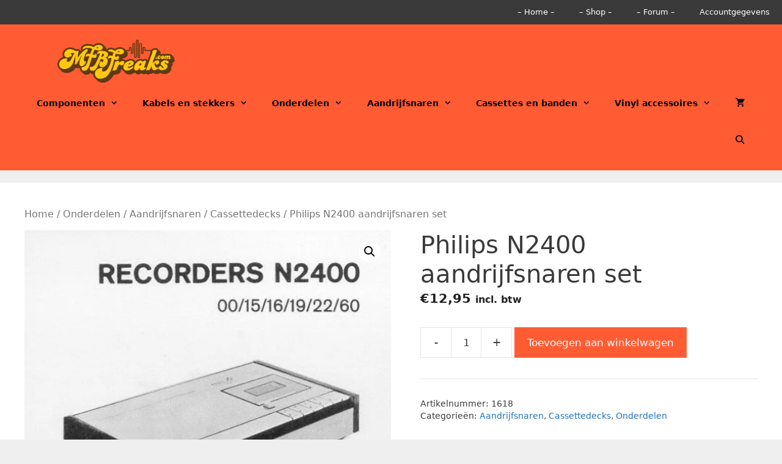

--- FILE ---
content_type: text/html; charset=UTF-8
request_url: https://shop.mfbfreaks.com/product/snarenset-n2400-cassettedeck/
body_size: 19960
content:
<!DOCTYPE html><html lang="nl-NL"><head><meta charset="UTF-8"><meta name='robots' content='index, follow, max-image-preview:large, max-snippet:-1, max-video-preview:-1' /><meta name="viewport" content="width=device-width, initial-scale=1"><title>Philips N2400 aandrijfsnaren set - MFBFreaks.com</title><link rel="canonical" href="https://shop.mfbfreaks.com/product/snarenset-n2400-cassettedeck/" /><meta property="og:locale" content="nl_NL" /><meta property="og:type" content="article" /><meta property="og:title" content="Philips N2400 aandrijfsnaren set - MFBFreaks.com" /><meta property="og:description" content="Aandrijfsnaren set voor Philips N2400 cassettedeck. Deze snarenset bestaat uit: &#8211; Capstansnaar &#8211; Spoelsnaar &#8211; Tellersnaar" /><meta property="og:url" content="https://shop.mfbfreaks.com/product/snarenset-n2400-cassettedeck/" /><meta property="og:site_name" content="MFBFreaks.com" /><meta property="article:modified_time" content="2023-01-06T14:32:31+00:00" /><meta property="og:image" content="https://shop.mfbfreaks.com/wp-content/uploads/2018/10/n2400.jpg" /><meta property="og:image:width" content="522" /><meta property="og:image:height" content="483" /><meta property="og:image:type" content="image/jpeg" /><meta name="twitter:card" content="summary_large_image" /> <script type="application/ld+json" class="yoast-schema-graph">{"@context":"https://schema.org","@graph":[{"@type":"WebPage","@id":"https://shop.mfbfreaks.com/product/snarenset-n2400-cassettedeck/","url":"https://shop.mfbfreaks.com/product/snarenset-n2400-cassettedeck/","name":"Philips N2400 aandrijfsnaren set - MFBFreaks.com","isPartOf":{"@id":"https://shop.mfbfreaks.com/#website"},"primaryImageOfPage":{"@id":"https://shop.mfbfreaks.com/product/snarenset-n2400-cassettedeck/#primaryimage"},"image":{"@id":"https://shop.mfbfreaks.com/product/snarenset-n2400-cassettedeck/#primaryimage"},"thumbnailUrl":"https://shop.mfbfreaks.com/wp-content/uploads/2018/10/n2400.jpg","datePublished":"2012-06-01T00:00:00+00:00","dateModified":"2023-01-06T14:32:31+00:00","breadcrumb":{"@id":"https://shop.mfbfreaks.com/product/snarenset-n2400-cassettedeck/#breadcrumb"},"inLanguage":"nl-NL","potentialAction":[{"@type":"ReadAction","target":["https://shop.mfbfreaks.com/product/snarenset-n2400-cassettedeck/"]}]},{"@type":"ImageObject","inLanguage":"nl-NL","@id":"https://shop.mfbfreaks.com/product/snarenset-n2400-cassettedeck/#primaryimage","url":"https://shop.mfbfreaks.com/wp-content/uploads/2018/10/n2400.jpg","contentUrl":"https://shop.mfbfreaks.com/wp-content/uploads/2018/10/n2400.jpg","width":522,"height":483},{"@type":"BreadcrumbList","@id":"https://shop.mfbfreaks.com/product/snarenset-n2400-cassettedeck/#breadcrumb","itemListElement":[{"@type":"ListItem","position":1,"name":"Home","item":"https://shop.mfbfreaks.com/"},{"@type":"ListItem","position":2,"name":"Winkel","item":"https://shop.mfbfreaks.com/winkel/"},{"@type":"ListItem","position":3,"name":"Philips N2400 aandrijfsnaren set"}]},{"@type":"WebSite","@id":"https://shop.mfbfreaks.com/#website","url":"https://shop.mfbfreaks.com/","name":"MFBFreaks.com","description":"Webshop Home","publisher":{"@id":"https://shop.mfbfreaks.com/#organization"},"potentialAction":[{"@type":"SearchAction","target":{"@type":"EntryPoint","urlTemplate":"https://shop.mfbfreaks.com/?s={search_term_string}"},"query-input":"required name=search_term_string"}],"inLanguage":"nl-NL"},{"@type":"Organization","@id":"https://shop.mfbfreaks.com/#organization","name":"MFBfreaks.com","url":"https://shop.mfbfreaks.com/","logo":{"@type":"ImageObject","inLanguage":"nl-NL","@id":"https://shop.mfbfreaks.com/#/schema/logo/image/","url":"https://shop.mfbfreaks.com/wp-content/uploads/2018/10/logomiddel.png","contentUrl":"https://shop.mfbfreaks.com/wp-content/uploads/2018/10/logomiddel.png","width":214,"height":82,"caption":"MFBfreaks.com"},"image":{"@id":"https://shop.mfbfreaks.com/#/schema/logo/image/"}}]}</script> <link rel="alternate" type="application/rss+xml" title="MFBFreaks.com &raquo; feed" href="https://shop.mfbfreaks.com/feed/" /><link rel="alternate" type="application/rss+xml" title="MFBFreaks.com &raquo; reactiesfeed" href="https://shop.mfbfreaks.com/comments/feed/" /><link rel='stylesheet' id='wp-block-library-css' href='https://shop.mfbfreaks.com/wp-includes/css/dist/block-library/style.min.css' media='all' /><link rel='stylesheet' id='wc-blocks-style-css' href='https://shop.mfbfreaks.com/wp-content/plugins/woocommerce/packages/woocommerce-blocks/build/wc-blocks.css' media='all' /><link rel='stylesheet' id='wc-blocks-style-active-filters-css' href='https://shop.mfbfreaks.com/wp-content/plugins/woocommerce/packages/woocommerce-blocks/build/active-filters.css' media='all' /><link rel='stylesheet' id='wc-blocks-style-add-to-cart-form-css' href='https://shop.mfbfreaks.com/wp-content/plugins/woocommerce/packages/woocommerce-blocks/build/add-to-cart-form.css' media='all' /><link rel='stylesheet' id='wc-blocks-packages-style-css' href='https://shop.mfbfreaks.com/wp-content/plugins/woocommerce/packages/woocommerce-blocks/build/packages-style.css' media='all' /><link rel='stylesheet' id='wc-blocks-style-all-products-css' href='https://shop.mfbfreaks.com/wp-content/plugins/woocommerce/packages/woocommerce-blocks/build/all-products.css' media='all' /><link rel='stylesheet' id='wc-blocks-style-all-reviews-css' href='https://shop.mfbfreaks.com/wp-content/plugins/woocommerce/packages/woocommerce-blocks/build/all-reviews.css' media='all' /><link rel='stylesheet' id='wc-blocks-style-attribute-filter-css' href='https://shop.mfbfreaks.com/wp-content/plugins/woocommerce/packages/woocommerce-blocks/build/attribute-filter.css' media='all' /><link rel='stylesheet' id='wc-blocks-style-breadcrumbs-css' href='https://shop.mfbfreaks.com/wp-content/plugins/woocommerce/packages/woocommerce-blocks/build/breadcrumbs.css' media='all' /><link rel='stylesheet' id='wc-blocks-style-catalog-sorting-css' href='https://shop.mfbfreaks.com/wp-content/plugins/woocommerce/packages/woocommerce-blocks/build/catalog-sorting.css' media='all' /><link rel='stylesheet' id='wc-blocks-style-customer-account-css' href='https://shop.mfbfreaks.com/wp-content/plugins/woocommerce/packages/woocommerce-blocks/build/customer-account.css' media='all' /><link rel='stylesheet' id='wc-blocks-style-featured-category-css' href='https://shop.mfbfreaks.com/wp-content/plugins/woocommerce/packages/woocommerce-blocks/build/featured-category.css' media='all' /><link rel='stylesheet' id='wc-blocks-style-featured-product-css' href='https://shop.mfbfreaks.com/wp-content/plugins/woocommerce/packages/woocommerce-blocks/build/featured-product.css' media='all' /><link rel='stylesheet' id='wc-blocks-style-mini-cart-css' href='https://shop.mfbfreaks.com/wp-content/plugins/woocommerce/packages/woocommerce-blocks/build/mini-cart.css' media='all' /><link rel='stylesheet' id='wc-blocks-style-price-filter-css' href='https://shop.mfbfreaks.com/wp-content/plugins/woocommerce/packages/woocommerce-blocks/build/price-filter.css' media='all' /><link rel='stylesheet' id='wc-blocks-style-product-add-to-cart-css' href='https://shop.mfbfreaks.com/wp-content/plugins/woocommerce/packages/woocommerce-blocks/build/product-add-to-cart.css' media='all' /><link rel='stylesheet' id='wc-blocks-style-product-button-css' href='https://shop.mfbfreaks.com/wp-content/plugins/woocommerce/packages/woocommerce-blocks/build/product-button.css' media='all' /><link rel='stylesheet' id='wc-blocks-style-product-categories-css' href='https://shop.mfbfreaks.com/wp-content/plugins/woocommerce/packages/woocommerce-blocks/build/product-categories.css' media='all' /><link rel='stylesheet' id='wc-blocks-style-product-image-css' href='https://shop.mfbfreaks.com/wp-content/plugins/woocommerce/packages/woocommerce-blocks/build/product-image.css' media='all' /><link rel='stylesheet' id='wc-blocks-style-product-image-gallery-css' href='https://shop.mfbfreaks.com/wp-content/plugins/woocommerce/packages/woocommerce-blocks/build/product-image-gallery.css' media='all' /><link rel='stylesheet' id='wc-blocks-style-product-query-css' href='https://shop.mfbfreaks.com/wp-content/plugins/woocommerce/packages/woocommerce-blocks/build/product-query.css' media='all' /><link rel='stylesheet' id='wc-blocks-style-product-results-count-css' href='https://shop.mfbfreaks.com/wp-content/plugins/woocommerce/packages/woocommerce-blocks/build/product-results-count.css' media='all' /><link rel='stylesheet' id='wc-blocks-style-product-reviews-css' href='https://shop.mfbfreaks.com/wp-content/plugins/woocommerce/packages/woocommerce-blocks/build/product-reviews.css' media='all' /><link rel='stylesheet' id='wc-blocks-style-product-sale-badge-css' href='https://shop.mfbfreaks.com/wp-content/plugins/woocommerce/packages/woocommerce-blocks/build/product-sale-badge.css' media='all' /><link rel='stylesheet' id='wc-blocks-style-product-search-css' href='https://shop.mfbfreaks.com/wp-content/plugins/woocommerce/packages/woocommerce-blocks/build/product-search.css' media='all' /><link rel='stylesheet' id='wc-blocks-style-product-sku-css' href='https://shop.mfbfreaks.com/wp-content/plugins/woocommerce/packages/woocommerce-blocks/build/product-sku.css' media='all' /><link rel='stylesheet' id='wc-blocks-style-product-stock-indicator-css' href='https://shop.mfbfreaks.com/wp-content/plugins/woocommerce/packages/woocommerce-blocks/build/product-stock-indicator.css' media='all' /><link rel='stylesheet' id='wc-blocks-style-product-summary-css' href='https://shop.mfbfreaks.com/wp-content/plugins/woocommerce/packages/woocommerce-blocks/build/product-summary.css' media='all' /><link rel='stylesheet' id='wc-blocks-style-product-title-css' href='https://shop.mfbfreaks.com/wp-content/plugins/woocommerce/packages/woocommerce-blocks/build/product-title.css' media='all' /><link rel='stylesheet' id='wc-blocks-style-rating-filter-css' href='https://shop.mfbfreaks.com/wp-content/plugins/woocommerce/packages/woocommerce-blocks/build/rating-filter.css' media='all' /><link rel='stylesheet' id='wc-blocks-style-reviews-by-category-css' href='https://shop.mfbfreaks.com/wp-content/plugins/woocommerce/packages/woocommerce-blocks/build/reviews-by-category.css' media='all' /><link rel='stylesheet' id='wc-blocks-style-reviews-by-product-css' href='https://shop.mfbfreaks.com/wp-content/plugins/woocommerce/packages/woocommerce-blocks/build/reviews-by-product.css' media='all' /><link rel='stylesheet' id='wc-blocks-style-product-details-css' href='https://shop.mfbfreaks.com/wp-content/plugins/woocommerce/packages/woocommerce-blocks/build/product-details.css' media='all' /><link rel='stylesheet' id='wc-blocks-style-single-product-css' href='https://shop.mfbfreaks.com/wp-content/plugins/woocommerce/packages/woocommerce-blocks/build/single-product.css' media='all' /><link rel='stylesheet' id='wc-blocks-style-stock-filter-css' href='https://shop.mfbfreaks.com/wp-content/plugins/woocommerce/packages/woocommerce-blocks/build/stock-filter.css' media='all' /><link rel='stylesheet' id='wc-blocks-style-cart-css' href='https://shop.mfbfreaks.com/wp-content/plugins/woocommerce/packages/woocommerce-blocks/build/cart.css' media='all' /><link rel='stylesheet' id='wc-blocks-style-checkout-css' href='https://shop.mfbfreaks.com/wp-content/plugins/woocommerce/packages/woocommerce-blocks/build/checkout.css' media='all' /><link rel='stylesheet' id='wc-blocks-style-mini-cart-contents-css' href='https://shop.mfbfreaks.com/wp-content/plugins/woocommerce/packages/woocommerce-blocks/build/mini-cart-contents.css' media='all' /><link rel='stylesheet' id='classic-theme-styles-css' href='https://shop.mfbfreaks.com/wp-includes/css/classic-themes.min.css' media='all' /><style id='global-styles-inline-css'>body{--wp--preset--color--black: #000000;--wp--preset--color--cyan-bluish-gray: #abb8c3;--wp--preset--color--white: #ffffff;--wp--preset--color--pale-pink: #f78da7;--wp--preset--color--vivid-red: #cf2e2e;--wp--preset--color--luminous-vivid-orange: #ff6900;--wp--preset--color--luminous-vivid-amber: #fcb900;--wp--preset--color--light-green-cyan: #7bdcb5;--wp--preset--color--vivid-green-cyan: #00d084;--wp--preset--color--pale-cyan-blue: #8ed1fc;--wp--preset--color--vivid-cyan-blue: #0693e3;--wp--preset--color--vivid-purple: #9b51e0;--wp--preset--color--contrast: var(--contrast);--wp--preset--color--contrast-2: var(--contrast-2);--wp--preset--color--contrast-3: var(--contrast-3);--wp--preset--color--base: var(--base);--wp--preset--color--base-2: var(--base-2);--wp--preset--color--base-3: var(--base-3);--wp--preset--color--accent: var(--accent);--wp--preset--gradient--vivid-cyan-blue-to-vivid-purple: linear-gradient(135deg,rgba(6,147,227,1) 0%,rgb(155,81,224) 100%);--wp--preset--gradient--light-green-cyan-to-vivid-green-cyan: linear-gradient(135deg,rgb(122,220,180) 0%,rgb(0,208,130) 100%);--wp--preset--gradient--luminous-vivid-amber-to-luminous-vivid-orange: linear-gradient(135deg,rgba(252,185,0,1) 0%,rgba(255,105,0,1) 100%);--wp--preset--gradient--luminous-vivid-orange-to-vivid-red: linear-gradient(135deg,rgba(255,105,0,1) 0%,rgb(207,46,46) 100%);--wp--preset--gradient--very-light-gray-to-cyan-bluish-gray: linear-gradient(135deg,rgb(238,238,238) 0%,rgb(169,184,195) 100%);--wp--preset--gradient--cool-to-warm-spectrum: linear-gradient(135deg,rgb(74,234,220) 0%,rgb(151,120,209) 20%,rgb(207,42,186) 40%,rgb(238,44,130) 60%,rgb(251,105,98) 80%,rgb(254,248,76) 100%);--wp--preset--gradient--blush-light-purple: linear-gradient(135deg,rgb(255,206,236) 0%,rgb(152,150,240) 100%);--wp--preset--gradient--blush-bordeaux: linear-gradient(135deg,rgb(254,205,165) 0%,rgb(254,45,45) 50%,rgb(107,0,62) 100%);--wp--preset--gradient--luminous-dusk: linear-gradient(135deg,rgb(255,203,112) 0%,rgb(199,81,192) 50%,rgb(65,88,208) 100%);--wp--preset--gradient--pale-ocean: linear-gradient(135deg,rgb(255,245,203) 0%,rgb(182,227,212) 50%,rgb(51,167,181) 100%);--wp--preset--gradient--electric-grass: linear-gradient(135deg,rgb(202,248,128) 0%,rgb(113,206,126) 100%);--wp--preset--gradient--midnight: linear-gradient(135deg,rgb(2,3,129) 0%,rgb(40,116,252) 100%);--wp--preset--duotone--dark-grayscale: url('#wp-duotone-dark-grayscale');--wp--preset--duotone--grayscale: url('#wp-duotone-grayscale');--wp--preset--duotone--purple-yellow: url('#wp-duotone-purple-yellow');--wp--preset--duotone--blue-red: url('#wp-duotone-blue-red');--wp--preset--duotone--midnight: url('#wp-duotone-midnight');--wp--preset--duotone--magenta-yellow: url('#wp-duotone-magenta-yellow');--wp--preset--duotone--purple-green: url('#wp-duotone-purple-green');--wp--preset--duotone--blue-orange: url('#wp-duotone-blue-orange');--wp--preset--font-size--small: 13px;--wp--preset--font-size--medium: 20px;--wp--preset--font-size--large: 36px;--wp--preset--font-size--x-large: 42px;--wp--preset--spacing--20: 0.44rem;--wp--preset--spacing--30: 0.67rem;--wp--preset--spacing--40: 1rem;--wp--preset--spacing--50: 1.5rem;--wp--preset--spacing--60: 2.25rem;--wp--preset--spacing--70: 3.38rem;--wp--preset--spacing--80: 5.06rem;--wp--preset--shadow--natural: 6px 6px 9px rgba(0, 0, 0, 0.2);--wp--preset--shadow--deep: 12px 12px 50px rgba(0, 0, 0, 0.4);--wp--preset--shadow--sharp: 6px 6px 0px rgba(0, 0, 0, 0.2);--wp--preset--shadow--outlined: 6px 6px 0px -3px rgba(255, 255, 255, 1), 6px 6px rgba(0, 0, 0, 1);--wp--preset--shadow--crisp: 6px 6px 0px rgba(0, 0, 0, 1);}:where(.is-layout-flex){gap: 0.5em;}body .is-layout-flow > .alignleft{float: left;margin-inline-start: 0;margin-inline-end: 2em;}body .is-layout-flow > .alignright{float: right;margin-inline-start: 2em;margin-inline-end: 0;}body .is-layout-flow > .aligncenter{margin-left: auto !important;margin-right: auto !important;}body .is-layout-constrained > .alignleft{float: left;margin-inline-start: 0;margin-inline-end: 2em;}body .is-layout-constrained > .alignright{float: right;margin-inline-start: 2em;margin-inline-end: 0;}body .is-layout-constrained > .aligncenter{margin-left: auto !important;margin-right: auto !important;}body .is-layout-constrained > :where(:not(.alignleft):not(.alignright):not(.alignfull)){max-width: var(--wp--style--global--content-size);margin-left: auto !important;margin-right: auto !important;}body .is-layout-constrained > .alignwide{max-width: var(--wp--style--global--wide-size);}body .is-layout-flex{display: flex;}body .is-layout-flex{flex-wrap: wrap;align-items: center;}body .is-layout-flex > *{margin: 0;}:where(.wp-block-columns.is-layout-flex){gap: 2em;}.has-black-color{color: var(--wp--preset--color--black) !important;}.has-cyan-bluish-gray-color{color: var(--wp--preset--color--cyan-bluish-gray) !important;}.has-white-color{color: var(--wp--preset--color--white) !important;}.has-pale-pink-color{color: var(--wp--preset--color--pale-pink) !important;}.has-vivid-red-color{color: var(--wp--preset--color--vivid-red) !important;}.has-luminous-vivid-orange-color{color: var(--wp--preset--color--luminous-vivid-orange) !important;}.has-luminous-vivid-amber-color{color: var(--wp--preset--color--luminous-vivid-amber) !important;}.has-light-green-cyan-color{color: var(--wp--preset--color--light-green-cyan) !important;}.has-vivid-green-cyan-color{color: var(--wp--preset--color--vivid-green-cyan) !important;}.has-pale-cyan-blue-color{color: var(--wp--preset--color--pale-cyan-blue) !important;}.has-vivid-cyan-blue-color{color: var(--wp--preset--color--vivid-cyan-blue) !important;}.has-vivid-purple-color{color: var(--wp--preset--color--vivid-purple) !important;}.has-black-background-color{background-color: var(--wp--preset--color--black) !important;}.has-cyan-bluish-gray-background-color{background-color: var(--wp--preset--color--cyan-bluish-gray) !important;}.has-white-background-color{background-color: var(--wp--preset--color--white) !important;}.has-pale-pink-background-color{background-color: var(--wp--preset--color--pale-pink) !important;}.has-vivid-red-background-color{background-color: var(--wp--preset--color--vivid-red) !important;}.has-luminous-vivid-orange-background-color{background-color: var(--wp--preset--color--luminous-vivid-orange) !important;}.has-luminous-vivid-amber-background-color{background-color: var(--wp--preset--color--luminous-vivid-amber) !important;}.has-light-green-cyan-background-color{background-color: var(--wp--preset--color--light-green-cyan) !important;}.has-vivid-green-cyan-background-color{background-color: var(--wp--preset--color--vivid-green-cyan) !important;}.has-pale-cyan-blue-background-color{background-color: var(--wp--preset--color--pale-cyan-blue) !important;}.has-vivid-cyan-blue-background-color{background-color: var(--wp--preset--color--vivid-cyan-blue) !important;}.has-vivid-purple-background-color{background-color: var(--wp--preset--color--vivid-purple) !important;}.has-black-border-color{border-color: var(--wp--preset--color--black) !important;}.has-cyan-bluish-gray-border-color{border-color: var(--wp--preset--color--cyan-bluish-gray) !important;}.has-white-border-color{border-color: var(--wp--preset--color--white) !important;}.has-pale-pink-border-color{border-color: var(--wp--preset--color--pale-pink) !important;}.has-vivid-red-border-color{border-color: var(--wp--preset--color--vivid-red) !important;}.has-luminous-vivid-orange-border-color{border-color: var(--wp--preset--color--luminous-vivid-orange) !important;}.has-luminous-vivid-amber-border-color{border-color: var(--wp--preset--color--luminous-vivid-amber) !important;}.has-light-green-cyan-border-color{border-color: var(--wp--preset--color--light-green-cyan) !important;}.has-vivid-green-cyan-border-color{border-color: var(--wp--preset--color--vivid-green-cyan) !important;}.has-pale-cyan-blue-border-color{border-color: var(--wp--preset--color--pale-cyan-blue) !important;}.has-vivid-cyan-blue-border-color{border-color: var(--wp--preset--color--vivid-cyan-blue) !important;}.has-vivid-purple-border-color{border-color: var(--wp--preset--color--vivid-purple) !important;}.has-vivid-cyan-blue-to-vivid-purple-gradient-background{background: var(--wp--preset--gradient--vivid-cyan-blue-to-vivid-purple) !important;}.has-light-green-cyan-to-vivid-green-cyan-gradient-background{background: var(--wp--preset--gradient--light-green-cyan-to-vivid-green-cyan) !important;}.has-luminous-vivid-amber-to-luminous-vivid-orange-gradient-background{background: var(--wp--preset--gradient--luminous-vivid-amber-to-luminous-vivid-orange) !important;}.has-luminous-vivid-orange-to-vivid-red-gradient-background{background: var(--wp--preset--gradient--luminous-vivid-orange-to-vivid-red) !important;}.has-very-light-gray-to-cyan-bluish-gray-gradient-background{background: var(--wp--preset--gradient--very-light-gray-to-cyan-bluish-gray) !important;}.has-cool-to-warm-spectrum-gradient-background{background: var(--wp--preset--gradient--cool-to-warm-spectrum) !important;}.has-blush-light-purple-gradient-background{background: var(--wp--preset--gradient--blush-light-purple) !important;}.has-blush-bordeaux-gradient-background{background: var(--wp--preset--gradient--blush-bordeaux) !important;}.has-luminous-dusk-gradient-background{background: var(--wp--preset--gradient--luminous-dusk) !important;}.has-pale-ocean-gradient-background{background: var(--wp--preset--gradient--pale-ocean) !important;}.has-electric-grass-gradient-background{background: var(--wp--preset--gradient--electric-grass) !important;}.has-midnight-gradient-background{background: var(--wp--preset--gradient--midnight) !important;}.has-small-font-size{font-size: var(--wp--preset--font-size--small) !important;}.has-medium-font-size{font-size: var(--wp--preset--font-size--medium) !important;}.has-large-font-size{font-size: var(--wp--preset--font-size--large) !important;}.has-x-large-font-size{font-size: var(--wp--preset--font-size--x-large) !important;}
.wp-block-navigation a:where(:not(.wp-element-button)){color: inherit;}
:where(.wp-block-columns.is-layout-flex){gap: 2em;}
.wp-block-pullquote{font-size: 1.5em;line-height: 1.6;}</style><link rel='stylesheet' id='contact-form-7-css' href='https://shop.mfbfreaks.com/wp-content/plugins/contact-form-7/includes/css/styles.css' media='all' /><link rel='stylesheet' id='lumise-style-css' href='https://shop.mfbfreaks.com/wp-content/plugins/lumise/assets/css/frontend.css' media='all' /><link rel='stylesheet' id='photoswipe-css' href='https://shop.mfbfreaks.com/wp-content/plugins/woocommerce/assets/css/photoswipe/photoswipe.min.css' media='all' /><link rel='stylesheet' id='photoswipe-default-skin-css' href='https://shop.mfbfreaks.com/wp-content/plugins/woocommerce/assets/css/photoswipe/default-skin/default-skin.min.css' media='all' /><link rel='stylesheet' id='woocommerce-layout-css' href='https://shop.mfbfreaks.com/wp-content/plugins/woocommerce/assets/css/woocommerce-layout.css' media='all' /><link rel='stylesheet' id='woocommerce-smallscreen-css' href='https://shop.mfbfreaks.com/wp-content/plugins/woocommerce/assets/css/woocommerce-smallscreen.css' media='only screen and (max-width: 768px)' /><link rel='stylesheet' id='woocommerce-general-css' href='https://shop.mfbfreaks.com/wp-content/plugins/woocommerce/assets/css/woocommerce.css' media='all' /><style id='woocommerce-inline-inline-css'>.woocommerce form .form-row .required { visibility: visible; }</style><link rel='stylesheet' id='generate-style-grid-css' href='https://shop.mfbfreaks.com/wp-content/themes/generatepress/assets/css/unsemantic-grid.min.css' media='all' /><link rel='stylesheet' id='generate-style-css' href='https://shop.mfbfreaks.com/wp-content/themes/generatepress/assets/css/style.min.css' media='all' /><style id='generate-style-inline-css'>body{background-color:#efefef;color:#3a3a3a;}a{color:#1e73be;}a:hover, a:focus, a:active{color:#000000;}body .grid-container{max-width:1300px;}.wp-block-group__inner-container{max-width:1300px;margin-left:auto;margin-right:auto;}.site-header .header-image{width:200px;}.navigation-search{position:absolute;left:-99999px;pointer-events:none;visibility:hidden;z-index:20;width:100%;top:0;transition:opacity 100ms ease-in-out;opacity:0;}.navigation-search.nav-search-active{left:0;right:0;pointer-events:auto;visibility:visible;opacity:1;}.navigation-search input[type="search"]{outline:0;border:0;vertical-align:bottom;line-height:1;opacity:0.9;width:100%;z-index:20;border-radius:0;-webkit-appearance:none;height:60px;}.navigation-search input::-ms-clear{display:none;width:0;height:0;}.navigation-search input::-ms-reveal{display:none;width:0;height:0;}.navigation-search input::-webkit-search-decoration, .navigation-search input::-webkit-search-cancel-button, .navigation-search input::-webkit-search-results-button, .navigation-search input::-webkit-search-results-decoration{display:none;}.main-navigation li.search-item{z-index:21;}li.search-item.active{transition:opacity 100ms ease-in-out;}.nav-left-sidebar .main-navigation li.search-item.active,.nav-right-sidebar .main-navigation li.search-item.active{width:auto;display:inline-block;float:right;}.gen-sidebar-nav .navigation-search{top:auto;bottom:0;}:root{--contrast:#222222;--contrast-2:#575760;--contrast-3:#b2b2be;--base:#f0f0f0;--base-2:#f7f8f9;--base-3:#ffffff;--accent:#1e73be;}:root .has-contrast-color{color:var(--contrast);}:root .has-contrast-background-color{background-color:var(--contrast);}:root .has-contrast-2-color{color:var(--contrast-2);}:root .has-contrast-2-background-color{background-color:var(--contrast-2);}:root .has-contrast-3-color{color:var(--contrast-3);}:root .has-contrast-3-background-color{background-color:var(--contrast-3);}:root .has-base-color{color:var(--base);}:root .has-base-background-color{background-color:var(--base);}:root .has-base-2-color{color:var(--base-2);}:root .has-base-2-background-color{background-color:var(--base-2);}:root .has-base-3-color{color:var(--base-3);}:root .has-base-3-background-color{background-color:var(--base-3);}:root .has-accent-color{color:var(--accent);}:root .has-accent-background-color{background-color:var(--accent);}body, button, input, select, textarea{font-family:-apple-system, system-ui, BlinkMacSystemFont, "Segoe UI", Helvetica, Arial, sans-serif, "Apple Color Emoji", "Segoe UI Emoji", "Segoe UI Symbol";}body{line-height:1.5;}.entry-content > [class*="wp-block-"]:not(:last-child):not(.wp-block-heading){margin-bottom:1.5em;}.main-navigation a, .menu-toggle{font-weight:bold;font-size:14px;}.main-navigation .main-nav ul ul li a{font-size:13px;}.sidebar .widget, .footer-widgets .widget{font-size:17px;}h1{font-weight:300;font-size:40px;}h2{font-weight:300;font-size:30px;}h3{font-size:20px;}h4{font-size:inherit;}h5{font-size:inherit;}@media (max-width:768px){.main-title{font-size:30px;}h1{font-size:30px;}h2{font-size:25px;}}.top-bar{background-color:#636363;color:#ffffff;}.top-bar a{color:#ffffff;}.top-bar a:hover{color:#303030;}.site-header{background-color:#ff5c34;color:#3a3a3a;}.site-header a{color:#3a3a3a;}.main-title a,.main-title a:hover{color:#222222;}.site-description{color:#757575;}.mobile-menu-control-wrapper .menu-toggle,.mobile-menu-control-wrapper .menu-toggle:hover,.mobile-menu-control-wrapper .menu-toggle:focus,.has-inline-mobile-toggle #site-navigation.toggled{background-color:rgba(0, 0, 0, 0.02);}.main-navigation,.main-navigation ul ul{background-color:#ff5c34;}.main-navigation .main-nav ul li a, .main-navigation .menu-toggle, .main-navigation .menu-bar-items{color:#000000;}.main-navigation .main-nav ul li:not([class*="current-menu-"]):hover > a, .main-navigation .main-nav ul li:not([class*="current-menu-"]):focus > a, .main-navigation .main-nav ul li.sfHover:not([class*="current-menu-"]) > a, .main-navigation .menu-bar-item:hover > a, .main-navigation .menu-bar-item.sfHover > a{color:#000000;background-color:#ff5c34;}button.menu-toggle:hover,button.menu-toggle:focus,.main-navigation .mobile-bar-items a,.main-navigation .mobile-bar-items a:hover,.main-navigation .mobile-bar-items a:focus{color:#000000;}.main-navigation .main-nav ul li[class*="current-menu-"] > a{color:#000000;background-color:#ff5c34;}.navigation-search input[type="search"],.navigation-search input[type="search"]:active, .navigation-search input[type="search"]:focus, .main-navigation .main-nav ul li.search-item.active > a, .main-navigation .menu-bar-items .search-item.active > a{color:#000000;background-color:#ff5c34;}.main-navigation ul ul{background-color:#ff5c34;}.main-navigation .main-nav ul ul li a{color:#000000;}.main-navigation .main-nav ul ul li:not([class*="current-menu-"]):hover > a,.main-navigation .main-nav ul ul li:not([class*="current-menu-"]):focus > a, .main-navigation .main-nav ul ul li.sfHover:not([class*="current-menu-"]) > a{color:#000000;background-color:#ff5c34;}.main-navigation .main-nav ul ul li[class*="current-menu-"] > a{color:#000000;background-color:#ff5c34;}.separate-containers .inside-article, .separate-containers .comments-area, .separate-containers .page-header, .one-container .container, .separate-containers .paging-navigation, .inside-page-header{background-color:#ffffff;}.entry-meta{color:#595959;}.entry-meta a{color:#595959;}.entry-meta a:hover{color:#1e73be;}.sidebar .widget{background-color:#ffffff;}.sidebar .widget .widget-title{color:#000000;}.footer-widgets{color:#ffffff;background-color:#222222;}.footer-widgets .widget-title{color:#ffffff;}.site-info{color:#ffffff;background-color:var(--contrast);}.site-info a{color:#ffffff;}.site-info a:hover{color:#606060;}.footer-bar .widget_nav_menu .current-menu-item a{color:#606060;}input[type="text"],input[type="email"],input[type="url"],input[type="password"],input[type="search"],input[type="tel"],input[type="number"],textarea,select{color:#666666;background-color:#fafafa;border-color:#cccccc;}input[type="text"]:focus,input[type="email"]:focus,input[type="url"]:focus,input[type="password"]:focus,input[type="search"]:focus,input[type="tel"]:focus,input[type="number"]:focus,textarea:focus,select:focus{color:#666666;background-color:#ffffff;border-color:#bfbfbf;}button,html input[type="button"],input[type="reset"],input[type="submit"],a.button,a.wp-block-button__link:not(.has-background){color:#000000;background-color:#ff5c34;}button:hover,html input[type="button"]:hover,input[type="reset"]:hover,input[type="submit"]:hover,a.button:hover,button:focus,html input[type="button"]:focus,input[type="reset"]:focus,input[type="submit"]:focus,a.button:focus,a.wp-block-button__link:not(.has-background):active,a.wp-block-button__link:not(.has-background):focus,a.wp-block-button__link:not(.has-background):hover{color:#000000;background-color:#ff5c34;}a.generate-back-to-top{background-color:rgba( 0,0,0,0.4 );color:#ffffff;}a.generate-back-to-top:hover,a.generate-back-to-top:focus{background-color:rgba( 0,0,0,0.6 );color:#ffffff;}:root{--gp-search-modal-bg-color:var(--base-3);--gp-search-modal-text-color:var(--contrast);--gp-search-modal-overlay-bg-color:rgba(0,0,0,0.2);}@media (max-width: 768px){.main-navigation .menu-bar-item:hover > a, .main-navigation .menu-bar-item.sfHover > a{background:none;color:#000000;}}.inside-top-bar{padding:10px;}.site-main .wp-block-group__inner-container{padding:40px;}.entry-content .alignwide, body:not(.no-sidebar) .entry-content .alignfull{margin-left:-40px;width:calc(100% + 80px);max-width:calc(100% + 80px);}.container.grid-container{max-width:1380px;}.rtl .menu-item-has-children .dropdown-menu-toggle{padding-left:20px;}.rtl .main-navigation .main-nav ul li.menu-item-has-children > a{padding-right:20px;}.site-info{padding:20px;}@media (max-width:768px){.separate-containers .inside-article, .separate-containers .comments-area, .separate-containers .page-header, .separate-containers .paging-navigation, .one-container .site-content, .inside-page-header{padding:30px;}.site-main .wp-block-group__inner-container{padding:30px;}.site-info{padding-right:10px;padding-left:10px;}.entry-content .alignwide, body:not(.no-sidebar) .entry-content .alignfull{margin-left:-30px;width:calc(100% + 60px);max-width:calc(100% + 60px);}}.one-container .sidebar .widget{padding:0px;}/* End cached CSS */@media (max-width: 768px){.main-navigation .menu-toggle,.main-navigation .mobile-bar-items,.sidebar-nav-mobile:not(#sticky-placeholder){display:block;}.main-navigation ul,.gen-sidebar-nav{display:none;}[class*="nav-float-"] .site-header .inside-header > *{float:none;clear:both;}}
.dynamic-author-image-rounded{border-radius:100%;}.dynamic-featured-image, .dynamic-author-image{vertical-align:middle;}.one-container.blog .dynamic-content-template:not(:last-child), .one-container.archive .dynamic-content-template:not(:last-child){padding-bottom:0px;}.dynamic-entry-excerpt > p:last-child{margin-bottom:0px;}</style><link rel='stylesheet' id='generate-mobile-style-css' href='https://shop.mfbfreaks.com/wp-content/themes/generatepress/assets/css/mobile.min.css' media='all' /><link rel='stylesheet' id='generate-font-icons-css' href='https://shop.mfbfreaks.com/wp-content/themes/generatepress/assets/css/components/font-icons.min.css' media='all' /><style id='generateblocks-inline-css'>.gb-icon svg{fill:currentColor;}.gb-highlight{background:none;color:unset;}.gb-container-link{position:absolute;top:0;right:0;bottom:0;left:0;z-index:99;}</style><link rel='stylesheet' id='generate-blog-images-css' href='https://shop.mfbfreaks.com/wp-content/plugins/gp-premium/blog/functions/css/featured-images.min.css' media='all' /><link rel='stylesheet' id='generate-secondary-nav-css' href='https://shop.mfbfreaks.com/wp-content/plugins/gp-premium/secondary-nav/functions/css/style.min.css' media='all' /><style id='generate-secondary-nav-inline-css'>.secondary-navigation{background-color:#3a3a3a;}.secondary-navigation .main-nav ul li a,.secondary-navigation .menu-toggle,.secondary-menu-bar-items .menu-bar-item > a{color:#ffffff;}.secondary-navigation .secondary-menu-bar-items{color:#ffffff;}button.secondary-menu-toggle:hover,button.secondary-menu-toggle:focus{color:#ffffff;}.widget-area .secondary-navigation{margin-bottom:20px;}.secondary-navigation ul ul{background-color:#303030;top:auto;}.secondary-navigation .main-nav ul ul li a{color:#ffffff;}.secondary-navigation .main-nav ul li:not([class*="current-menu-"]):hover > a, .secondary-navigation .main-nav ul li:not([class*="current-menu-"]):focus > a, .secondary-navigation .main-nav ul li.sfHover:not([class*="current-menu-"]) > a, .secondary-menu-bar-items .menu-bar-item:hover > a{color:#ffffff;background-color:#303030;}.secondary-navigation .main-nav ul ul li:not([class*="current-menu-"]):hover > a,.secondary-navigation .main-nav ul ul li:not([class*="current-menu-"]):focus > a,.secondary-navigation .main-nav ul ul li.sfHover:not([class*="current-menu-"]) > a{color:#ffffff;background-color:#474747;}.secondary-navigation .main-nav ul li[class*="current-menu-"] > a{color:#222222;background-color:#ffffff;}.secondary-navigation .main-nav ul ul li[class*="current-menu-"] > a{color:#ffffff;background-color:#474747;}@media (max-width: 768px) {.secondary-menu-bar-items .menu-bar-item:hover > a{background: none;color: #ffffff;}}</style><link rel='stylesheet' id='generate-secondary-nav-mobile-css' href='https://shop.mfbfreaks.com/wp-content/plugins/gp-premium/secondary-nav/functions/css/style-mobile.min.css' media='all' /><link rel='stylesheet' id='generate-woocommerce-css' href='https://shop.mfbfreaks.com/wp-content/plugins/gp-premium/woocommerce/functions/css/woocommerce.min.css' media='all' /><style id='generate-woocommerce-inline-css'>.woocommerce ul.products li.product .woocommerce-LoopProduct-link h2, .woocommerce ul.products li.product .woocommerce-loop-category__title{font-weight:normal;text-transform:none;font-size:20px;}.woocommerce .up-sells ul.products li.product .woocommerce-LoopProduct-link h2, .woocommerce .cross-sells ul.products li.product .woocommerce-LoopProduct-link h2, .woocommerce .related ul.products li.product .woocommerce-LoopProduct-link h2{font-size:20px;}.woocommerce #respond input#submit, .woocommerce a.button, .woocommerce button.button, .woocommerce input.button{color:#000000;background-color:#ff5c34;font-weight:normal;text-transform:none;}.woocommerce #respond input#submit:hover, .woocommerce a.button:hover, .woocommerce button.button:hover, .woocommerce input.button:hover{color:#000000;background-color:#ff5c34;}.woocommerce #respond input#submit.alt, .woocommerce a.button.alt, .woocommerce button.button.alt, .woocommerce input.button.alt, .woocommerce #respond input#submit.alt.disabled, .woocommerce #respond input#submit.alt.disabled:hover, .woocommerce #respond input#submit.alt:disabled, .woocommerce #respond input#submit.alt:disabled:hover, .woocommerce #respond input#submit.alt:disabled[disabled], .woocommerce #respond input#submit.alt:disabled[disabled]:hover, .woocommerce a.button.alt.disabled, .woocommerce a.button.alt.disabled:hover, .woocommerce a.button.alt:disabled, .woocommerce a.button.alt:disabled:hover, .woocommerce a.button.alt:disabled[disabled], .woocommerce a.button.alt:disabled[disabled]:hover, .woocommerce button.button.alt.disabled, .woocommerce button.button.alt.disabled:hover, .woocommerce button.button.alt:disabled, .woocommerce button.button.alt:disabled:hover, .woocommerce button.button.alt:disabled[disabled], .woocommerce button.button.alt:disabled[disabled]:hover, .woocommerce input.button.alt.disabled, .woocommerce input.button.alt.disabled:hover, .woocommerce input.button.alt:disabled, .woocommerce input.button.alt:disabled:hover, .woocommerce input.button.alt:disabled[disabled], .woocommerce input.button.alt:disabled[disabled]:hover{color:#ffffff;background-color:#ff5c34;}.woocommerce #respond input#submit.alt:hover, .woocommerce a.button.alt:hover, .woocommerce button.button.alt:hover, .woocommerce input.button.alt:hover{color:#ffffff;background-color:#ff5c34;}.woocommerce .star-rating span:before, .woocommerce p.stars:hover a::before{color:#ffa200;}.woocommerce span.onsale{background-color:#222222;color:#ffffff;}.woocommerce ul.products li.product .price, .woocommerce div.product p.price{color:#222222;}.woocommerce div.product .woocommerce-tabs ul.tabs li a{color:#222222;}.woocommerce div.product .woocommerce-tabs ul.tabs li a:hover, .woocommerce div.product .woocommerce-tabs ul.tabs li.active a{color:#1e73be;}.woocommerce-message{background-color:#0b9444;color:#ffffff;}div.woocommerce-message a.button, div.woocommerce-message a.button:focus, div.woocommerce-message a.button:hover, div.woocommerce-message a, div.woocommerce-message a:focus, div.woocommerce-message a:hover{color:#ffffff;}.woocommerce-info{background-color:#1e73be;color:#ffffff;}div.woocommerce-info a.button, div.woocommerce-info a.button:focus, div.woocommerce-info a.button:hover, div.woocommerce-info a, div.woocommerce-info a:focus, div.woocommerce-info a:hover{color:#ffffff;}.woocommerce-error{background-color:#e8626d;color:#ffffff;}div.woocommerce-error a.button, div.woocommerce-error a.button:focus, div.woocommerce-error a.button:hover, div.woocommerce-error a, div.woocommerce-error a:focus, div.woocommerce-error a:hover{color:#ffffff;}.woocommerce-product-details__short-description{color:#3a3a3a;}#wc-mini-cart{background-color:#ffffff;color:#000000;}#wc-mini-cart a:not(.button), #wc-mini-cart a.remove{color:#000000;}#wc-mini-cart .button{color:#000000;}#wc-mini-cart .button:hover, #wc-mini-cart .button:focus, #wc-mini-cart .button:active{color:#000000;}.woocommerce #content div.product div.images, .woocommerce div.product div.images, .woocommerce-page #content div.product div.images, .woocommerce-page div.product div.images{width:50%;}.add-to-cart-panel{background-color:#ffffff;color:#000000;}.add-to-cart-panel a:not(.button){color:#000000;}.woocommerce .widget_price_filter .price_slider_wrapper .ui-widget-content{background-color:#dddddd;}.woocommerce .widget_price_filter .ui-slider .ui-slider-range, .woocommerce .widget_price_filter .ui-slider .ui-slider-handle{background-color:#666666;}.wc-columns-container .products, .woocommerce .related ul.products, .woocommerce .up-sells ul.products{grid-gap:50px;}@media (max-width: 1024px){.woocommerce .wc-columns-container.wc-tablet-columns-2 .products{-ms-grid-columns:(1fr)[2];grid-template-columns:repeat(2, 1fr);}.wc-related-upsell-tablet-columns-2 .related ul.products, .wc-related-upsell-tablet-columns-2 .up-sells ul.products{-ms-grid-columns:(1fr)[2];grid-template-columns:repeat(2, 1fr);}}@media (max-width:768px){.add-to-cart-panel .continue-shopping{background-color:#ffffff;}.woocommerce #content div.product div.images,.woocommerce div.product div.images,.woocommerce-page #content div.product div.images,.woocommerce-page div.product div.images{width:100%;}}@media (max-width: 768px){.mobile-bar-items + .menu-toggle{text-align:left;}nav.toggled .main-nav li.wc-menu-item{display:none !important;}body.nav-search-enabled .wc-menu-cart-activated:not(#mobile-header) .mobile-bar-items{float:right;position:relative;}.nav-search-enabled .wc-menu-cart-activated:not(#mobile-header) .menu-toggle{float:left;width:auto;}.mobile-bar-items.wc-mobile-cart-items{z-index:1;}}</style><link rel='stylesheet' id='generate-woocommerce-mobile-css' href='https://shop.mfbfreaks.com/wp-content/plugins/gp-premium/woocommerce/functions/css/woocommerce-mobile.min.css' media='(max-width:768px)' /><link rel='stylesheet' id='gp-premium-icons-css' href='https://shop.mfbfreaks.com/wp-content/plugins/gp-premium/general/icons/icons.min.css' media='all' /> <script src='https://shop.mfbfreaks.com/wp-includes/js/jquery/jquery.min.js' id='jquery-core-js'></script> <script src='https://shop.mfbfreaks.com/wp-includes/js/jquery/jquery-migrate.min.js' id='jquery-migrate-js'></script> <script id='jquery-js-after'>if (typeof (window.wpfReadyList) == "undefined") {
			var v = jQuery.fn.jquery;
			if (v && parseInt(v) >= 3 && window.self === window.top) {
				var readyList=[];
				window.originalReadyMethod = jQuery.fn.ready;
				jQuery.fn.ready = function(){
					if(arguments.length && arguments.length > 0 && typeof arguments[0] === "function") {
						readyList.push({"c": this, "a": arguments});
					}
					return window.originalReadyMethod.apply( this, arguments );
				};
				window.wpfReadyList = readyList;
			}}</script> <link rel="https://api.w.org/" href="https://shop.mfbfreaks.com/wp-json/" /><link rel="alternate" type="application/json" href="https://shop.mfbfreaks.com/wp-json/wp/v2/product/1372" /><link rel="EditURI" type="application/rsd+xml" title="RSD" href="https://shop.mfbfreaks.com/xmlrpc.php?rsd" /><link rel="wlwmanifest" type="application/wlwmanifest+xml" href="https://shop.mfbfreaks.com/wp-includes/wlwmanifest.xml" /><meta name="generator" content="WordPress 6.2.8" /><meta name="generator" content="WooCommerce 8.0.3" /><link rel='shortlink' href='https://shop.mfbfreaks.com/?p=1372' /><link rel="alternate" type="application/json+oembed" href="https://shop.mfbfreaks.com/wp-json/oembed/1.0/embed?url=https%3A%2F%2Fshop.mfbfreaks.com%2Fproduct%2Fsnarenset-n2400-cassettedeck%2F" /><link rel="alternate" type="text/xml+oembed" href="https://shop.mfbfreaks.com/wp-json/oembed/1.0/embed?url=https%3A%2F%2Fshop.mfbfreaks.com%2Fproduct%2Fsnarenset-n2400-cassettedeck%2F&#038;format=xml" /><meta name="google-site-verification" content="ylMEqeRY-yKewVoN04ljDhISKGdy9MTyy9Hb6XcSrwY" />
<noscript><style>.woocommerce-product-gallery{ opacity: 1 !important; }</style></noscript><style id="wp-custom-css">.header-image {
	margin-left: 50px !important;
}

.navigation-search input[type="search"], .navigation-search input[type="search"]:focus {
      background-color: #fff;
      color: #000;
}

.inside-navigation .search-form {
    float: right;
    line-height: 60px;
	width: 400px;
}

.widget .gb-product-filter:has(.no-results) {
	display: none;
}</style> <script async src="https://www.googletagmanager.com/gtag/js?id=AW-16672503728"></script> <script>window.dataLayer = window.dataLayer || [];
			function gtag() { dataLayer.push(arguments); }
			gtag( 'consent', 'default', {
				analytics_storage: 'denied',
				ad_storage: 'denied',
				ad_user_data: 'denied',
				ad_personalization: 'denied',
				region: ['AT', 'BE', 'BG', 'HR', 'CY', 'CZ', 'DK', 'EE', 'FI', 'FR', 'DE', 'GR', 'HU', 'IS', 'IE', 'IT', 'LV', 'LI', 'LT', 'LU', 'MT', 'NL', 'NO', 'PL', 'PT', 'RO', 'SK', 'SI', 'ES', 'SE', 'GB', 'CH'],
				wait_for_update: 500,
			} );
			gtag('js', new Date());
			gtag('set', 'developer_id.dOGY3NW', true);
			gtag("config", "AW-16672503728", { "groups": "GLA", "send_page_view": false });</script> </head><body class="product-template-default single single-product postid-1372 wp-custom-logo wp-embed-responsive theme-generatepress post-image-above-header post-image-aligned-center secondary-nav-above-header secondary-nav-aligned-right sticky-menu-fade woocommerce woocommerce-page woocommerce-no-js no-sidebar nav-float-right separate-containers fluid-header active-footer-widgets-4 nav-search-enabled header-aligned-left dropdown-hover featured-image-active lumise-theme-generatepress" itemtype="https://schema.org/Blog" itemscope>
<svg xmlns="http://www.w3.org/2000/svg" viewBox="0 0 0 0" width="0" height="0" focusable="false" role="none" style="visibility: hidden; position: absolute; left: -9999px; overflow: hidden;" ><defs><filter id="wp-duotone-dark-grayscale"><feColorMatrix color-interpolation-filters="sRGB" type="matrix" values=" .299 .587 .114 0 0 .299 .587 .114 0 0 .299 .587 .114 0 0 .299 .587 .114 0 0 " /><feComponentTransfer color-interpolation-filters="sRGB" ><feFuncR type="table" tableValues="0 0.49803921568627" /><feFuncG type="table" tableValues="0 0.49803921568627" /><feFuncB type="table" tableValues="0 0.49803921568627" /><feFuncA type="table" tableValues="1 1" /></feComponentTransfer><feComposite in2="SourceGraphic" operator="in" /></filter></defs></svg><svg xmlns="http://www.w3.org/2000/svg" viewBox="0 0 0 0" width="0" height="0" focusable="false" role="none" style="visibility: hidden; position: absolute; left: -9999px; overflow: hidden;" ><defs><filter id="wp-duotone-grayscale"><feColorMatrix color-interpolation-filters="sRGB" type="matrix" values=" .299 .587 .114 0 0 .299 .587 .114 0 0 .299 .587 .114 0 0 .299 .587 .114 0 0 " /><feComponentTransfer color-interpolation-filters="sRGB" ><feFuncR type="table" tableValues="0 1" /><feFuncG type="table" tableValues="0 1" /><feFuncB type="table" tableValues="0 1" /><feFuncA type="table" tableValues="1 1" /></feComponentTransfer><feComposite in2="SourceGraphic" operator="in" /></filter></defs></svg><svg xmlns="http://www.w3.org/2000/svg" viewBox="0 0 0 0" width="0" height="0" focusable="false" role="none" style="visibility: hidden; position: absolute; left: -9999px; overflow: hidden;" ><defs><filter id="wp-duotone-purple-yellow"><feColorMatrix color-interpolation-filters="sRGB" type="matrix" values=" .299 .587 .114 0 0 .299 .587 .114 0 0 .299 .587 .114 0 0 .299 .587 .114 0 0 " /><feComponentTransfer color-interpolation-filters="sRGB" ><feFuncR type="table" tableValues="0.54901960784314 0.98823529411765" /><feFuncG type="table" tableValues="0 1" /><feFuncB type="table" tableValues="0.71764705882353 0.25490196078431" /><feFuncA type="table" tableValues="1 1" /></feComponentTransfer><feComposite in2="SourceGraphic" operator="in" /></filter></defs></svg><svg xmlns="http://www.w3.org/2000/svg" viewBox="0 0 0 0" width="0" height="0" focusable="false" role="none" style="visibility: hidden; position: absolute; left: -9999px; overflow: hidden;" ><defs><filter id="wp-duotone-blue-red"><feColorMatrix color-interpolation-filters="sRGB" type="matrix" values=" .299 .587 .114 0 0 .299 .587 .114 0 0 .299 .587 .114 0 0 .299 .587 .114 0 0 " /><feComponentTransfer color-interpolation-filters="sRGB" ><feFuncR type="table" tableValues="0 1" /><feFuncG type="table" tableValues="0 0.27843137254902" /><feFuncB type="table" tableValues="0.5921568627451 0.27843137254902" /><feFuncA type="table" tableValues="1 1" /></feComponentTransfer><feComposite in2="SourceGraphic" operator="in" /></filter></defs></svg><svg xmlns="http://www.w3.org/2000/svg" viewBox="0 0 0 0" width="0" height="0" focusable="false" role="none" style="visibility: hidden; position: absolute; left: -9999px; overflow: hidden;" ><defs><filter id="wp-duotone-midnight"><feColorMatrix color-interpolation-filters="sRGB" type="matrix" values=" .299 .587 .114 0 0 .299 .587 .114 0 0 .299 .587 .114 0 0 .299 .587 .114 0 0 " /><feComponentTransfer color-interpolation-filters="sRGB" ><feFuncR type="table" tableValues="0 0" /><feFuncG type="table" tableValues="0 0.64705882352941" /><feFuncB type="table" tableValues="0 1" /><feFuncA type="table" tableValues="1 1" /></feComponentTransfer><feComposite in2="SourceGraphic" operator="in" /></filter></defs></svg><svg xmlns="http://www.w3.org/2000/svg" viewBox="0 0 0 0" width="0" height="0" focusable="false" role="none" style="visibility: hidden; position: absolute; left: -9999px; overflow: hidden;" ><defs><filter id="wp-duotone-magenta-yellow"><feColorMatrix color-interpolation-filters="sRGB" type="matrix" values=" .299 .587 .114 0 0 .299 .587 .114 0 0 .299 .587 .114 0 0 .299 .587 .114 0 0 " /><feComponentTransfer color-interpolation-filters="sRGB" ><feFuncR type="table" tableValues="0.78039215686275 1" /><feFuncG type="table" tableValues="0 0.94901960784314" /><feFuncB type="table" tableValues="0.35294117647059 0.47058823529412" /><feFuncA type="table" tableValues="1 1" /></feComponentTransfer><feComposite in2="SourceGraphic" operator="in" /></filter></defs></svg><svg xmlns="http://www.w3.org/2000/svg" viewBox="0 0 0 0" width="0" height="0" focusable="false" role="none" style="visibility: hidden; position: absolute; left: -9999px; overflow: hidden;" ><defs><filter id="wp-duotone-purple-green"><feColorMatrix color-interpolation-filters="sRGB" type="matrix" values=" .299 .587 .114 0 0 .299 .587 .114 0 0 .299 .587 .114 0 0 .299 .587 .114 0 0 " /><feComponentTransfer color-interpolation-filters="sRGB" ><feFuncR type="table" tableValues="0.65098039215686 0.40392156862745" /><feFuncG type="table" tableValues="0 1" /><feFuncB type="table" tableValues="0.44705882352941 0.4" /><feFuncA type="table" tableValues="1 1" /></feComponentTransfer><feComposite in2="SourceGraphic" operator="in" /></filter></defs></svg><svg xmlns="http://www.w3.org/2000/svg" viewBox="0 0 0 0" width="0" height="0" focusable="false" role="none" style="visibility: hidden; position: absolute; left: -9999px; overflow: hidden;" ><defs><filter id="wp-duotone-blue-orange"><feColorMatrix color-interpolation-filters="sRGB" type="matrix" values=" .299 .587 .114 0 0 .299 .587 .114 0 0 .299 .587 .114 0 0 .299 .587 .114 0 0 " /><feComponentTransfer color-interpolation-filters="sRGB" ><feFuncR type="table" tableValues="0.098039215686275 1" /><feFuncG type="table" tableValues="0 0.66274509803922" /><feFuncB type="table" tableValues="0.84705882352941 0.41960784313725" /><feFuncA type="table" tableValues="1 1" /></feComponentTransfer><feComposite in2="SourceGraphic" operator="in" /></filter></defs></svg><script>gtag("event", "page_view", {send_to: "GLA"});</script> <a class="screen-reader-text skip-link" href="#content" title="Ga naar de inhoud">Ga naar de inhoud</a><nav id="secondary-navigation" class="secondary-navigation" itemtype="https://schema.org/SiteNavigationElement" itemscope="itemscope"><div class="inside-navigation grid-container grid-parent">
<button class="menu-toggle secondary-menu-toggle">
<span class="mobile-menu">Menu</span>					</button><div class="main-nav"><ul id="menu-topbar" class=" secondary-menu sf-menu"><li id="menu-item-9681" class="menu-item menu-item-type-custom menu-item-object-custom menu-item-9681"><a href="http://www.mfbfreaks.com">&#8211; Home &#8211;</a></li><li id="menu-item-9682" class="menu-item menu-item-type-custom menu-item-object-custom menu-item-home menu-item-9682"><a href="https://shop.mfbfreaks.com">&#8211; Shop &#8211;</a></li><li id="menu-item-9683" class="menu-item menu-item-type-custom menu-item-object-custom menu-item-9683"><a href="http://forum-mfbfreaks.nl">&#8211; Forum &#8211;</a></li><li id="menu-item-5294" class="menu-item menu-item-type-custom menu-item-object-custom menu-item-5294"><a href="http://shop.mfbfreaks.com/mijn-account/edit-account/">Accountgegevens</a></li></ul></div></div></nav><header class="site-header" id="masthead" aria-label="Site"  itemtype="https://schema.org/WPHeader" itemscope><div class="inside-header"><div class="site-logo">
<a href="https://shop.mfbfreaks.com/" rel="home">
<img data-lazyloaded="1" src="[data-uri]"  class="header-image is-logo-image" alt="MFBFreaks.com" data-src="https://shop.mfbfreaks.com/wp-content/uploads/2019/04/cropped-mfb-logo-nieuw-geel-1.png" /><noscript><img  class="header-image is-logo-image" alt="MFBFreaks.com" src="https://shop.mfbfreaks.com/wp-content/uploads/2019/04/cropped-mfb-logo-nieuw-geel-1.png" /></noscript>
</a></div><nav class="wc-menu-cart-activated main-navigation sub-menu-right" id="site-navigation" aria-label="Primaire"  itemtype="https://schema.org/SiteNavigationElement" itemscope><div class="inside-navigation grid-container grid-parent"><form method="get" class="search-form navigation-search" action="https://shop.mfbfreaks.com/">
<input type="search" class="search-field" value="" name="s" title="Zoeken" /></form><div class="mobile-bar-items">
<span class="search-item">
<a aria-label="Open zoekbalk" href="#">
</a>
</span></div><div class="mobile-bar-items wc-mobile-cart-items">
<a href="https://shop.mfbfreaks.com/winkelmand/" class="cart-contents shopping-cart " title="Bekijk je winkelmand"><span class="number-of-items no-items">0</span><span class="amount"></span></a></div>
<button class="menu-toggle" aria-controls="primary-menu" aria-expanded="false">
<span class="mobile-menu">Menu</span>				</button><div id="primary-menu" class="main-nav"><ul id="menu-main" class=" menu sf-menu"><li id="menu-item-1534" class="menu-item menu-item-type-taxonomy menu-item-object-product_cat menu-item-has-children menu-item-1534"><a href="https://shop.mfbfreaks.com/product-categorie/componenten/">Componenten<span role="presentation" class="dropdown-menu-toggle"></span></a><ul class="sub-menu"><li id="menu-item-20621" class="menu-item menu-item-type-taxonomy menu-item-object-product_cat menu-item-20621"><a href="https://shop.mfbfreaks.com/product-categorie/componenten/schaalverlichtingsets/">Schaalverlichtingsets</a></li><li id="menu-item-1537" class="menu-item menu-item-type-taxonomy menu-item-object-product_cat menu-item-1537"><a href="https://shop.mfbfreaks.com/product-categorie/componenten/elco-revisiesets/">Elco revisiesets</a></li><li id="menu-item-1535" class="menu-item menu-item-type-taxonomy menu-item-object-product_cat menu-item-1535"><a href="https://shop.mfbfreaks.com/product-categorie/componenten/bruggelijkrichters/">Bruggelijkrichters</a></li><li id="menu-item-1538" class="menu-item menu-item-type-taxonomy menu-item-object-product_cat menu-item-1538"><a href="https://shop.mfbfreaks.com/product-categorie/componenten/gloeilampjes/">Gloeilampjes</a></li><li id="menu-item-1539" class="menu-item menu-item-type-taxonomy menu-item-object-product_cat menu-item-1539"><a href="https://shop.mfbfreaks.com/product-categorie/componenten/ics/">IC&#8217;s</a></li><li id="menu-item-1540" class="menu-item menu-item-type-taxonomy menu-item-object-product_cat menu-item-1540"><a href="https://shop.mfbfreaks.com/product-categorie/componenten/leds/">Leds</a></li><li id="menu-item-1541" class="menu-item menu-item-type-taxonomy menu-item-object-product_cat menu-item-1541"><a href="https://shop.mfbfreaks.com/product-categorie/componenten/modificatiesets/">Modificatiesets</a></li><li id="menu-item-1543" class="menu-item menu-item-type-taxonomy menu-item-object-product_cat menu-item-1543"><a href="https://shop.mfbfreaks.com/product-categorie/componenten/relais/">Relais</a></li><li id="menu-item-1551" class="menu-item menu-item-type-taxonomy menu-item-object-product_cat menu-item-1551"><a href="https://shop.mfbfreaks.com/product-categorie/componenten/transistorsets/">Transistorsets</a></li></ul></li><li id="menu-item-1554" class="menu-item menu-item-type-taxonomy menu-item-object-product_cat menu-item-has-children menu-item-1554"><a href="https://shop.mfbfreaks.com/product-categorie/kabels-en-stekkers/">Kabels en stekkers<span role="presentation" class="dropdown-menu-toggle"></span></a><ul class="sub-menu"><li id="menu-item-1686" class="menu-item menu-item-type-taxonomy menu-item-object-product_cat menu-item-1686"><a href="https://shop.mfbfreaks.com/product-categorie/kabels-en-stekkers/audiokabels/">Audiokabels</a></li><li id="menu-item-1555" class="menu-item menu-item-type-taxonomy menu-item-object-product_cat menu-item-1555"><a href="https://shop.mfbfreaks.com/product-categorie/kabels-en-stekkers/antennemateriaal/">Antennemateriaal</a></li><li id="menu-item-1558" class="menu-item menu-item-type-taxonomy menu-item-object-product_cat menu-item-1558"><a href="https://shop.mfbfreaks.com/product-categorie/kabels-en-stekkers/kabel-per-meter/">Kabel per meter</a></li><li id="menu-item-1559" class="menu-item menu-item-type-taxonomy menu-item-object-product_cat menu-item-1559"><a href="https://shop.mfbfreaks.com/product-categorie/kabels-en-stekkers/netsnoeren/">Netsnoeren</a></li><li id="menu-item-1560" class="menu-item menu-item-type-taxonomy menu-item-object-product_cat menu-item-1560"><a href="https://shop.mfbfreaks.com/product-categorie/kabels-en-stekkers/stekkers-en-pluggen/">Stekkers en pluggen</a></li></ul></li><li id="menu-item-1563" class="menu-item menu-item-type-taxonomy menu-item-object-product_cat current-product-ancestor current-menu-parent current-product-parent menu-item-has-children menu-item-1563"><a href="https://shop.mfbfreaks.com/product-categorie/onderdelen/">Onderdelen<span role="presentation" class="dropdown-menu-toggle"></span></a><ul class="sub-menu"><li id="menu-item-1813" class="menu-item menu-item-type-taxonomy menu-item-object-product_cat menu-item-1813"><a href="https://shop.mfbfreaks.com/product-categorie/onderdelen/mfb-box-onderdelen/">MFB box onderdelen</a></li><li id="menu-item-1812" class="menu-item menu-item-type-taxonomy menu-item-object-product_cat menu-item-1812"><a href="https://shop.mfbfreaks.com/product-categorie/onderdelen/bandrecorder-onderdelen/">Bandrecorder onderdelen</a></li><li id="menu-item-1923" class="menu-item menu-item-type-taxonomy menu-item-object-product_cat menu-item-1923"><a href="https://shop.mfbfreaks.com/product-categorie/onderdelen/cassettedeck-onderdelen/">Cassettedeck onderdelen</a></li><li id="menu-item-10039" class="menu-item menu-item-type-taxonomy menu-item-object-product_cat menu-item-10039"><a href="https://shop.mfbfreaks.com/product-categorie/onderdelen/versterker-onderdelen/">Versterker onderdelen</a></li><li id="menu-item-1814" class="menu-item menu-item-type-taxonomy menu-item-object-product_cat menu-item-1814"><a href="https://shop.mfbfreaks.com/product-categorie/onderdelen/platenspeler-onderdelen/">Platenspeler onderdelen</a></li><li id="menu-item-1564" class="menu-item menu-item-type-taxonomy menu-item-object-product_cat menu-item-1564"><a href="https://shop.mfbfreaks.com/product-categorie/onderdelen/aandrukrollen/">Aandrukrollen</a></li><li id="menu-item-1569" class="menu-item menu-item-type-taxonomy menu-item-object-product_cat menu-item-1569"><a href="https://shop.mfbfreaks.com/product-categorie/onderdelen/luidsprekerdoek/">Luidsprekerdoek</a></li><li id="menu-item-1570" class="menu-item menu-item-type-taxonomy menu-item-object-product_cat menu-item-1570"><a href="https://shop.mfbfreaks.com/product-categorie/onderdelen/tandwielen/">Tandwielen</a></li></ul></li><li id="menu-item-1572" class="menu-item menu-item-type-taxonomy menu-item-object-product_cat current-product-ancestor current-menu-parent current-product-parent menu-item-has-children menu-item-1572"><a href="https://shop.mfbfreaks.com/product-categorie/onderdelen/aandrijfsnaren/">Aandrijfsnaren<span role="presentation" class="dropdown-menu-toggle"></span></a><ul class="sub-menu"><li id="menu-item-1573" class="menu-item menu-item-type-taxonomy menu-item-object-product_cat menu-item-1573"><a href="https://shop.mfbfreaks.com/product-categorie/onderdelen/aandrijfsnaren/autoradios/">Autoradio&#8217;s</a></li><li id="menu-item-1574" class="menu-item menu-item-type-taxonomy menu-item-object-product_cat menu-item-1574"><a href="https://shop.mfbfreaks.com/product-categorie/onderdelen/aandrijfsnaren/bandrecorders/">Bandrecorders</a></li><li id="menu-item-1575" class="menu-item menu-item-type-taxonomy menu-item-object-product_cat current-product-ancestor current-menu-parent current-product-parent menu-item-1575"><a href="https://shop.mfbfreaks.com/product-categorie/onderdelen/aandrijfsnaren/cassettedecks/">Cassettedecks</a></li><li id="menu-item-1576" class="menu-item menu-item-type-taxonomy menu-item-object-product_cat menu-item-1576"><a href="https://shop.mfbfreaks.com/product-categorie/onderdelen/aandrijfsnaren/cassetterecorders/">Cassetterecorders</a></li><li id="menu-item-1577" class="menu-item menu-item-type-taxonomy menu-item-object-product_cat menu-item-1577"><a href="https://shop.mfbfreaks.com/product-categorie/onderdelen/aandrijfsnaren/cd-spelers/">CD spelers</a></li><li id="menu-item-1578" class="menu-item menu-item-type-taxonomy menu-item-object-product_cat menu-item-1578"><a href="https://shop.mfbfreaks.com/product-categorie/onderdelen/aandrijfsnaren/dcc-decks-en-recorders/">DCC decks en recorders</a></li><li id="menu-item-1579" class="menu-item menu-item-type-taxonomy menu-item-object-product_cat menu-item-1579"><a href="https://shop.mfbfreaks.com/product-categorie/onderdelen/aandrijfsnaren/diversen/">Diversen</a></li><li id="menu-item-1580" class="menu-item menu-item-type-taxonomy menu-item-object-product_cat menu-item-1580"><a href="https://shop.mfbfreaks.com/product-categorie/onderdelen/aandrijfsnaren/hifi-combinaties/">Hifi combinaties</a></li><li id="menu-item-1581" class="menu-item menu-item-type-taxonomy menu-item-object-product_cat menu-item-1581"><a href="https://shop.mfbfreaks.com/product-categorie/onderdelen/aandrijfsnaren/laserdisc-spelers/">Laserdisc spelers</a></li><li id="menu-item-1582" class="menu-item menu-item-type-taxonomy menu-item-object-product_cat menu-item-1582"><a href="https://shop.mfbfreaks.com/product-categorie/onderdelen/aandrijfsnaren/platenspelers/">Platenspelers</a></li><li id="menu-item-1583" class="menu-item menu-item-type-taxonomy menu-item-object-product_cat menu-item-1583"><a href="https://shop.mfbfreaks.com/product-categorie/onderdelen/aandrijfsnaren/radiorecorders/">Radiorecorders</a></li><li id="menu-item-1584" class="menu-item menu-item-type-taxonomy menu-item-object-product_cat menu-item-1584"><a href="https://shop.mfbfreaks.com/product-categorie/onderdelen/aandrijfsnaren/videorecorders/">Videorecorders</a></li></ul></li><li id="menu-item-1585" class="menu-item menu-item-type-taxonomy menu-item-object-product_cat menu-item-has-children menu-item-1585"><a href="https://shop.mfbfreaks.com/product-categorie/cassettes-en-banden/">Cassettes en banden<span role="presentation" class="dropdown-menu-toggle"></span></a><ul class="sub-menu"><li id="menu-item-1840" class="menu-item menu-item-type-taxonomy menu-item-object-product_cat menu-item-1840"><a href="https://shop.mfbfreaks.com/product-categorie/cassettes-en-banden/geluidsbanden/">Geluidsbanden</a></li><li id="menu-item-1591" class="menu-item menu-item-type-taxonomy menu-item-object-product_cat menu-item-1591"><a href="https://shop.mfbfreaks.com/product-categorie/cassettes-en-banden/cassettebandjes/">Cassettebandjes</a></li><li id="menu-item-1593" class="menu-item menu-item-type-taxonomy menu-item-object-product_cat menu-item-1593"><a href="https://shop.mfbfreaks.com/product-categorie/cassettes-en-banden/lege-spoelen-en-dozen/">Lege spoelen en dozen</a></li><li id="menu-item-1594" class="menu-item menu-item-type-taxonomy menu-item-object-product_cat menu-item-1594"><a href="https://shop.mfbfreaks.com/product-categorie/cassettes-en-banden/aanlooptape/">Montage accessoires</a></li><li id="menu-item-1590" class="menu-item menu-item-type-taxonomy menu-item-object-product_cat menu-item-1590"><a href="https://shop.mfbfreaks.com/product-categorie/cassettes-en-banden/nab-adapters/">NAB adapters</a></li></ul></li><li id="menu-item-1596" class="menu-item menu-item-type-taxonomy menu-item-object-product_cat menu-item-has-children menu-item-1596"><a href="https://shop.mfbfreaks.com/product-categorie/vinyl-accessoires/">Vinyl accessoires<span role="presentation" class="dropdown-menu-toggle"></span></a><ul class="sub-menu"><li id="menu-item-1601" class="menu-item menu-item-type-taxonomy menu-item-object-product_cat menu-item-1601"><a href="https://shop.mfbfreaks.com/product-categorie/vinyl-accessoires/pick-up-naalden/">Pick-up naalden</a></li><li id="menu-item-1602" class="menu-item menu-item-type-taxonomy menu-item-object-product_cat menu-item-1602"><a href="https://shop.mfbfreaks.com/product-categorie/vinyl-accessoires/platenborstels-en-doeken/">Platenborstels en doeken</a></li><li id="menu-item-1597" class="menu-item menu-item-type-taxonomy menu-item-object-product_cat menu-item-1597"><a href="https://shop.mfbfreaks.com/product-categorie/vinyl-accessoires/voorversterkers/">Voorversterkers</a></li></ul></li><li class="wc-menu-item menu-item-align-right  ">
<a href="https://shop.mfbfreaks.com/winkelmand/" class="cart-contents shopping-cart " title="Bekijk je winkelmand"><span class="number-of-items no-items">0</span><span class="amount"></span></a></li><li class="search-item menu-item-align-right"><a aria-label="Open zoekbalk" href="#"></a></li></ul></div></div></nav></div></header><div class="site grid-container container hfeed grid-parent" id="page"><div class="site-content" id="content"><div class="content-area grid-parent mobile-grid-100 grid-100 tablet-grid-100" id="primary"><main class="site-main" id="main"><article class="post-1372 product type-product status-publish has-post-thumbnail product_cat-aandrijfsnaren product_cat-cassettedecks product_cat-onderdelen product_shipping_class-brievenbuspakje sales-flash-overlay woocommerce-text-align-center wc-related-upsell-columns-4 wc-related-upsell-tablet-columns-2 wc-related-upsell-mobile-columns-1 do-quantity-buttons first instock taxable shipping-taxable purchasable product-type-simple" id="post-1372" itemtype="https://schema.org/CreativeWork" itemscope><div class="inside-article"><div class="entry-content" itemprop="text"><nav class="woocommerce-breadcrumb"><a href="https://shop.mfbfreaks.com">Home</a>&nbsp;&#47;&nbsp;<a href="https://shop.mfbfreaks.com/product-categorie/onderdelen/">Onderdelen</a>&nbsp;&#47;&nbsp;<a href="https://shop.mfbfreaks.com/product-categorie/onderdelen/aandrijfsnaren/">Aandrijfsnaren</a>&nbsp;&#47;&nbsp;<a href="https://shop.mfbfreaks.com/product-categorie/onderdelen/aandrijfsnaren/cassettedecks/">Cassettedecks</a>&nbsp;&#47;&nbsp;Philips N2400 aandrijfsnaren set</nav><div class="woocommerce-notices-wrapper"></div><div id="product-1372" class="sales-flash-overlay woocommerce-text-align-center wc-related-upsell-columns-4 wc-related-upsell-tablet-columns-2 wc-related-upsell-mobile-columns-1 do-quantity-buttons product type-product post-1372 status-publish instock product_cat-aandrijfsnaren product_cat-cassettedecks product_cat-onderdelen has-post-thumbnail taxable shipping-taxable purchasable product-type-simple"><div class="woocommerce-product-gallery woocommerce-product-gallery--with-images woocommerce-product-gallery--columns-4 images" data-columns="4" style="opacity: 0; transition: opacity .25s ease-in-out;"><div class="woocommerce-product-gallery__wrapper"><div data-thumb="https://shop.mfbfreaks.com/wp-content/uploads/2018/10/n2400-100x100.jpg.webp" data-thumb-alt="" class="woocommerce-product-gallery__image"><a href="https://shop.mfbfreaks.com/wp-content/uploads/2018/10/n2400.jpg"><img width="522" height="483" src="https://shop.mfbfreaks.com/wp-content/uploads/2018/10/n2400.jpg.webp" class="wp-post-image" alt="" decoding="async" title="n2400" data-caption="" data-src="https://shop.mfbfreaks.com/wp-content/uploads/2018/10/n2400.jpg.webp" data-large_image="https://shop.mfbfreaks.com/wp-content/uploads/2018/10/n2400.jpg" data-large_image_width="522" data-large_image_height="483" srcset="https://shop.mfbfreaks.com/wp-content/uploads/2018/10/n2400.jpg.webp 522w, https://shop.mfbfreaks.com/wp-content/uploads/2018/10/n2400-300x278.jpg.webp 300w, https://shop.mfbfreaks.com/wp-content/uploads/2018/10/n2400-350x324.jpg.webp 350w" sizes="(max-width: 522px) 100vw, 522px" /></a></div></div></div><div class="summary entry-summary"><h1 class="product_title entry-title">Philips N2400 aandrijfsnaren set</h1><p class="price"><span class="woocommerce-Price-amount amount"><bdi><span class="woocommerce-Price-currencySymbol">&euro;</span>12,95</bdi></span> <small class="woocommerce-price-suffix">incl. btw</small></p><form class="cart" action="https://shop.mfbfreaks.com/product/snarenset-n2400-cassettedeck/" method="post" enctype='multipart/form-data'><div class="quantity">
<label class="screen-reader-text" for="quantity_6976ad894f721">Philips N2400 aandrijfsnaren set aantal</label>
<input
type="number"
id="quantity_6976ad894f721"
class="input-text qty text"
name="quantity"
value="1"
aria-label="Productaantal"
size="4"
min="1"
max=""
step="1"
placeholder=""
inputmode="numeric"
autocomplete="off"
/></div><button type="submit" name="add-to-cart" value="1372" class="single_add_to_cart_button button alt">Toevoegen aan winkelwagen</button></form><div class="product_meta">
<span class="sku_wrapper">Artikelnummer: <span class="sku">1618</span></span>
<span class="posted_in">Categorieën: <a href="https://shop.mfbfreaks.com/product-categorie/onderdelen/aandrijfsnaren/" rel="tag">Aandrijfsnaren</a>, <a href="https://shop.mfbfreaks.com/product-categorie/onderdelen/aandrijfsnaren/cassettedecks/" rel="tag">Cassettedecks</a>, <a href="https://shop.mfbfreaks.com/product-categorie/onderdelen/" rel="tag">Onderdelen</a></span></div></div><div class="woocommerce-tabs wc-tabs-wrapper"><ul class="tabs wc-tabs" role="tablist"><li class="description_tab" id="tab-title-description" role="tab" aria-controls="tab-description">
<a href="#tab-description">
Beschrijving					</a></li></ul><div class="woocommerce-Tabs-panel woocommerce-Tabs-panel--description panel entry-content wc-tab" id="tab-description" role="tabpanel" aria-labelledby="tab-title-description"><h2>Beschrijving</h2><p>Aandrijfsnaren set voor Philips N2400 cassettedeck. Deze snarenset bestaat uit:</p><p>&#8211; Capstansnaar</p><p>&#8211; Spoelsnaar</p><p>&#8211; Tellersnaar</p></div></div><section class="related products"><h2>Gerelateerde producten</h2><ul class="products columns-4"><li class="sales-flash-overlay woocommerce-text-align-center wc-related-upsell-columns-4 wc-related-upsell-tablet-columns-2 wc-related-upsell-mobile-columns-1 do-quantity-buttons wc-has-gallery product type-product post-126 status-publish first instock product_cat-aandrijfsnaren product_cat-dcc-decks-en-recorders product_cat-onderdelen has-post-thumbnail taxable shipping-taxable purchasable product-type-simple">
<a href="https://shop.mfbfreaks.com/product/philips-dcc175-aandrijfsnaar/" class="woocommerce-LoopProduct-link woocommerce-loop-product__link"><div class="wc-product-image"><div class="inside-wc-product-image"><img data-lazyloaded="1" src="[data-uri]" width="300" height="300" data-src="https://shop.mfbfreaks.com/wp-content/uploads/2018/10/dcc175-300x300.jpg.webp" class="secondary-image attachment-shop-catalog" alt="" decoding="async" data-srcset="https://shop.mfbfreaks.com/wp-content/uploads/2018/10/dcc175-300x300.jpg.webp 300w, https://shop.mfbfreaks.com/wp-content/uploads/2018/10/dcc175-100x100.jpg.webp 100w, https://shop.mfbfreaks.com/wp-content/uploads/2018/10/dcc175-150x150.jpg.webp 150w, https://shop.mfbfreaks.com/wp-content/uploads/2018/10/dcc175-350x350.jpg.webp 350w, https://shop.mfbfreaks.com/wp-content/uploads/2018/10/dcc175.jpg.webp 581w" data-sizes="(max-width: 300px) 100vw, 300px" /><noscript><img width="300" height="300" src="https://shop.mfbfreaks.com/wp-content/uploads/2018/10/dcc175-300x300.jpg.webp" class="secondary-image attachment-shop-catalog" alt="" decoding="async" srcset="https://shop.mfbfreaks.com/wp-content/uploads/2018/10/dcc175-300x300.jpg.webp 300w, https://shop.mfbfreaks.com/wp-content/uploads/2018/10/dcc175-100x100.jpg.webp 100w, https://shop.mfbfreaks.com/wp-content/uploads/2018/10/dcc175-150x150.jpg.webp 150w, https://shop.mfbfreaks.com/wp-content/uploads/2018/10/dcc175-350x350.jpg.webp 350w, https://shop.mfbfreaks.com/wp-content/uploads/2018/10/dcc175.jpg.webp 581w" sizes="(max-width: 300px) 100vw, 300px" /></noscript><img data-lazyloaded="1" src="[data-uri]" width="300" height="300" data-src="https://shop.mfbfreaks.com/wp-content/uploads/2019/05/snaar-rond-300x300.jpg.webp" class="attachment-woocommerce_thumbnail size-woocommerce_thumbnail" alt="" decoding="async" data-srcset="https://shop.mfbfreaks.com/wp-content/uploads/2019/05/snaar-rond-300x300.jpg.webp 300w, https://shop.mfbfreaks.com/wp-content/uploads/2019/05/snaar-rond-150x150.jpg.webp 150w, https://shop.mfbfreaks.com/wp-content/uploads/2019/05/snaar-rond-100x100.jpg.webp 100w, https://shop.mfbfreaks.com/wp-content/uploads/2019/05/snaar-rond.jpg.webp 500w" data-sizes="(max-width: 300px) 100vw, 300px" /><noscript><img width="300" height="300" src="https://shop.mfbfreaks.com/wp-content/uploads/2019/05/snaar-rond-300x300.jpg.webp" class="attachment-woocommerce_thumbnail size-woocommerce_thumbnail" alt="" decoding="async" srcset="https://shop.mfbfreaks.com/wp-content/uploads/2019/05/snaar-rond-300x300.jpg.webp 300w, https://shop.mfbfreaks.com/wp-content/uploads/2019/05/snaar-rond-150x150.jpg.webp 150w, https://shop.mfbfreaks.com/wp-content/uploads/2019/05/snaar-rond-100x100.jpg.webp 100w, https://shop.mfbfreaks.com/wp-content/uploads/2019/05/snaar-rond.jpg.webp 500w" sizes="(max-width: 300px) 100vw, 300px" /></noscript></div></div><h2 class="woocommerce-loop-product__title">Philips DCC175 aandrijfsnaar</h2>
<span class="price"><span class="woocommerce-Price-amount amount"><bdi><span class="woocommerce-Price-currencySymbol">&euro;</span>4,95</bdi></span> <small class="woocommerce-price-suffix">incl. btw</small></span>
</a><a href="?add-to-cart=126" data-quantity="1" class="button product_type_simple add_to_cart_button ajax_add_to_cart" data-product_id="126" data-product_sku="dcc175belts" aria-label="Voeg &#039;Philips DCC175 aandrijfsnaar&#039; toe aan je winkelwagen" aria-describedby="" rel="nofollow">Toevoegen aan winkelwagen</a></li><li class="sales-flash-overlay woocommerce-text-align-center wc-related-upsell-columns-4 wc-related-upsell-tablet-columns-2 wc-related-upsell-mobile-columns-1 do-quantity-buttons product type-product post-141 status-publish instock product_cat-aandrijfsnaren product_cat-onderdelen product_cat-platenspelers has-post-thumbnail taxable shipping-taxable purchasable product-type-simple">
<a href="https://shop.mfbfreaks.com/product/aristona-erres-sg1437-platenspeler-snaar/" class="woocommerce-LoopProduct-link woocommerce-loop-product__link"><div class="wc-product-image"><div class="inside-wc-product-image"><img data-lazyloaded="1" src="[data-uri]" width="300" height="300" data-src="https://shop.mfbfreaks.com/wp-content/uploads/2019/05/snaar-rond-300x300.jpg.webp" class="attachment-woocommerce_thumbnail size-woocommerce_thumbnail" alt="" decoding="async" data-srcset="https://shop.mfbfreaks.com/wp-content/uploads/2019/05/snaar-rond-300x300.jpg.webp 300w, https://shop.mfbfreaks.com/wp-content/uploads/2019/05/snaar-rond-150x150.jpg.webp 150w, https://shop.mfbfreaks.com/wp-content/uploads/2019/05/snaar-rond-100x100.jpg.webp 100w, https://shop.mfbfreaks.com/wp-content/uploads/2019/05/snaar-rond.jpg.webp 500w" data-sizes="(max-width: 300px) 100vw, 300px" /><noscript><img width="300" height="300" src="https://shop.mfbfreaks.com/wp-content/uploads/2019/05/snaar-rond-300x300.jpg.webp" class="attachment-woocommerce_thumbnail size-woocommerce_thumbnail" alt="" decoding="async" srcset="https://shop.mfbfreaks.com/wp-content/uploads/2019/05/snaar-rond-300x300.jpg.webp 300w, https://shop.mfbfreaks.com/wp-content/uploads/2019/05/snaar-rond-150x150.jpg.webp 150w, https://shop.mfbfreaks.com/wp-content/uploads/2019/05/snaar-rond-100x100.jpg.webp 100w, https://shop.mfbfreaks.com/wp-content/uploads/2019/05/snaar-rond.jpg.webp 500w" sizes="(max-width: 300px) 100vw, 300px" /></noscript></div></div><h2 class="woocommerce-loop-product__title">Aristona Erres SG1437 platenspeler snaar</h2>
<span class="price"><span class="woocommerce-Price-amount amount"><bdi><span class="woocommerce-Price-currencySymbol">&euro;</span>9,95</bdi></span> <small class="woocommerce-price-suffix">incl. btw</small></span>
</a><a href="?add-to-cart=141" data-quantity="1" class="button product_type_simple add_to_cart_button ajax_add_to_cart" data-product_id="141" data-product_sku="41387" aria-label="Voeg &#039;Aristona Erres SG1437 platenspeler snaar&#039; toe aan je winkelwagen" aria-describedby="" rel="nofollow">Toevoegen aan winkelwagen</a></li><li class="sales-flash-overlay woocommerce-text-align-center wc-related-upsell-columns-4 wc-related-upsell-tablet-columns-2 wc-related-upsell-mobile-columns-1 do-quantity-buttons product type-product post-137 status-publish instock product_cat-aandrijfsnaren product_cat-onderdelen product_cat-platenspelers has-post-thumbnail taxable shipping-taxable purchasable product-type-simple">
<a href="https://shop.mfbfreaks.com/product/aristona-erres-5887-platenspeler-snaar/" class="woocommerce-LoopProduct-link woocommerce-loop-product__link"><div class="wc-product-image"><div class="inside-wc-product-image"><img data-lazyloaded="1" src="[data-uri]" width="300" height="300" data-src="https://shop.mfbfreaks.com/wp-content/uploads/2019/05/snaar-rond-300x300.jpg.webp" class="attachment-woocommerce_thumbnail size-woocommerce_thumbnail" alt="" decoding="async" data-srcset="https://shop.mfbfreaks.com/wp-content/uploads/2019/05/snaar-rond-300x300.jpg.webp 300w, https://shop.mfbfreaks.com/wp-content/uploads/2019/05/snaar-rond-150x150.jpg.webp 150w, https://shop.mfbfreaks.com/wp-content/uploads/2019/05/snaar-rond-100x100.jpg.webp 100w, https://shop.mfbfreaks.com/wp-content/uploads/2019/05/snaar-rond.jpg.webp 500w" data-sizes="(max-width: 300px) 100vw, 300px" /><noscript><img width="300" height="300" src="https://shop.mfbfreaks.com/wp-content/uploads/2019/05/snaar-rond-300x300.jpg.webp" class="attachment-woocommerce_thumbnail size-woocommerce_thumbnail" alt="" decoding="async" srcset="https://shop.mfbfreaks.com/wp-content/uploads/2019/05/snaar-rond-300x300.jpg.webp 300w, https://shop.mfbfreaks.com/wp-content/uploads/2019/05/snaar-rond-150x150.jpg.webp 150w, https://shop.mfbfreaks.com/wp-content/uploads/2019/05/snaar-rond-100x100.jpg.webp 100w, https://shop.mfbfreaks.com/wp-content/uploads/2019/05/snaar-rond.jpg.webp 500w" sizes="(max-width: 300px) 100vw, 300px" /></noscript></div></div><h2 class="woocommerce-loop-product__title">Aristona Erres 5887 platenspeler snaar</h2>
<span class="price"><span class="woocommerce-Price-amount amount"><bdi><span class="woocommerce-Price-currencySymbol">&euro;</span>9,95</bdi></span> <small class="woocommerce-price-suffix">incl. btw</small></span>
</a><a href="?add-to-cart=137" data-quantity="1" class="button product_type_simple add_to_cart_button ajax_add_to_cart" data-product_id="137" data-product_sku="41395" aria-label="Voeg &#039;Aristona Erres 5887 platenspeler snaar&#039; toe aan je winkelwagen" aria-describedby="" rel="nofollow">Toevoegen aan winkelwagen</a></li><li class="sales-flash-overlay woocommerce-text-align-center wc-related-upsell-columns-4 wc-related-upsell-tablet-columns-2 wc-related-upsell-mobile-columns-1 do-quantity-buttons wc-has-gallery product type-product post-78 status-publish last instock product_cat-aandrijfsnaren product_cat-cassetterecorders product_cat-onderdelen has-post-thumbnail taxable shipping-taxable purchasable product-type-simple">
<a href="https://shop.mfbfreaks.com/product/philips-d6920-aandrijfsnaren-set/" class="woocommerce-LoopProduct-link woocommerce-loop-product__link"><div class="wc-product-image"><div class="inside-wc-product-image"><img data-lazyloaded="1" src="[data-uri]" width="300" height="300" data-src="https://shop.mfbfreaks.com/wp-content/uploads/2018/10/d6920-300x300.jpg.webp" class="secondary-image attachment-shop-catalog" alt="" decoding="async" data-srcset="https://shop.mfbfreaks.com/wp-content/uploads/2018/10/d6920-300x300.jpg.webp 300w, https://shop.mfbfreaks.com/wp-content/uploads/2018/10/d6920-100x100.jpg.webp 100w, https://shop.mfbfreaks.com/wp-content/uploads/2018/10/d6920-600x600.jpg.webp 600w, https://shop.mfbfreaks.com/wp-content/uploads/2018/10/d6920-150x150.jpg.webp 150w, https://shop.mfbfreaks.com/wp-content/uploads/2018/10/d6920-768x768.jpg.webp 768w, https://shop.mfbfreaks.com/wp-content/uploads/2018/10/d6920.jpg.webp 770w" data-sizes="(max-width: 300px) 100vw, 300px" /><noscript><img width="300" height="300" src="https://shop.mfbfreaks.com/wp-content/uploads/2018/10/d6920-300x300.jpg.webp" class="secondary-image attachment-shop-catalog" alt="" decoding="async" srcset="https://shop.mfbfreaks.com/wp-content/uploads/2018/10/d6920-300x300.jpg.webp 300w, https://shop.mfbfreaks.com/wp-content/uploads/2018/10/d6920-100x100.jpg.webp 100w, https://shop.mfbfreaks.com/wp-content/uploads/2018/10/d6920-600x600.jpg.webp 600w, https://shop.mfbfreaks.com/wp-content/uploads/2018/10/d6920-150x150.jpg.webp 150w, https://shop.mfbfreaks.com/wp-content/uploads/2018/10/d6920-768x768.jpg.webp 768w, https://shop.mfbfreaks.com/wp-content/uploads/2018/10/d6920.jpg.webp 770w" sizes="(max-width: 300px) 100vw, 300px" /></noscript><img data-lazyloaded="1" src="[data-uri]" width="300" height="300" data-src="https://shop.mfbfreaks.com/wp-content/uploads/2018/11/f3belts-300x300.jpg.webp" class="attachment-woocommerce_thumbnail size-woocommerce_thumbnail" alt="" decoding="async" data-srcset="https://shop.mfbfreaks.com/wp-content/uploads/2018/11/f3belts-300x300.jpg.webp 300w, https://shop.mfbfreaks.com/wp-content/uploads/2018/11/f3belts-100x100.jpg.webp 100w, https://shop.mfbfreaks.com/wp-content/uploads/2018/11/f3belts-150x150.jpg.webp 150w, https://shop.mfbfreaks.com/wp-content/uploads/2018/11/f3belts.jpg.webp 400w" data-sizes="(max-width: 300px) 100vw, 300px" /><noscript><img width="300" height="300" src="https://shop.mfbfreaks.com/wp-content/uploads/2018/11/f3belts-300x300.jpg.webp" class="attachment-woocommerce_thumbnail size-woocommerce_thumbnail" alt="" decoding="async" srcset="https://shop.mfbfreaks.com/wp-content/uploads/2018/11/f3belts-300x300.jpg.webp 300w, https://shop.mfbfreaks.com/wp-content/uploads/2018/11/f3belts-100x100.jpg.webp 100w, https://shop.mfbfreaks.com/wp-content/uploads/2018/11/f3belts-150x150.jpg.webp 150w, https://shop.mfbfreaks.com/wp-content/uploads/2018/11/f3belts.jpg.webp 400w" sizes="(max-width: 300px) 100vw, 300px" /></noscript></div></div><h2 class="woocommerce-loop-product__title">Philips D6920 aandrijfsnaren set</h2>
<span class="price"><span class="woocommerce-Price-amount amount"><bdi><span class="woocommerce-Price-currencySymbol">&euro;</span>16,95</bdi></span> <small class="woocommerce-price-suffix">incl. btw</small></span>
</a><a href="?add-to-cart=78" data-quantity="1" class="button product_type_simple add_to_cart_button ajax_add_to_cart" data-product_id="78" data-product_sku="41653" aria-label="Voeg &#039;Philips D6920 aandrijfsnaren set&#039; toe aan je winkelwagen" aria-describedby="" rel="nofollow">Toevoegen aan winkelwagen</a></li></ul></section></div> <script>gtag("event", "view_item", {
			send_to: "GLA",
			ecomm_pagetype: "product",
			value: 12.950000,
			items:[{
				id: "gla_1372",
				price: 12.950000,
				google_business_vertical: "retail",
				name: "Philips N2400 aandrijfsnaren set",
				category: "Aandrijfsnaren &amp; Cassettedecks &amp; Onderdelen",
			}]});</script> </div></div></article></main></div></div></div><div class="site-footer"><div id="footer-widgets" class="site footer-widgets"><div class="footer-widgets-container grid-container grid-parent"><div class="inside-footer-widgets"><div class="footer-widget-1 grid-parent grid-25 tablet-grid-50 mobile-grid-100"><aside id="block-9" class="widget inner-padding widget_block"><h3 class="wp-block-heading">Bedrijfsgegevens</h3></aside><aside id="block-10" class="widget inner-padding widget_block widget_text"><p>MFBFreaks.com <br>Leichelweg 24 <br>7241CV Lochem <br>t.: <a href="https://shop.mfbfreaks.com/2024/04/08/telefonisch-contact-opnemen/" data-type="post" data-id="22054">klik voor telefoonnummer</a><br>e.: info@mfbfreaks.com <br><br>KvK: 54823099 <br>BTW: NL002005477B55</p></aside></div><div class="footer-widget-2 grid-parent grid-25 tablet-grid-50 mobile-grid-100"><aside id="block-11" class="widget inner-padding widget_block"><h3 class="wp-block-heading">Openingstijden</h3></aside><aside id="block-4" class="widget inner-padding widget_block"><div class="wp-block-columns is-layout-flex wp-container-3"><div class="wp-block-column is-layout-flow" style="flex-basis:33%"><p>Maandag<br>Dinsdag<br>Woensdag<br>Donderdag<br>Vrijdag<br><br>Zaterdag</p></div><div class="wp-block-column is-layout-flow" style="flex-basis:67%"><p>9:00 - 17:00<br>9:00 - 17:00<br>9:00 - 17:00<br>9:00 - 17:00<br>9:00 - 17:00<br><br>9:00 - 13:00<br>(alleen oneven weken, <a href="https://mfbfreaks.com/openingstijden-zaterdagen/">zie agenda</a>)</p></div></div></aside><aside id="block-5" class="widget inner-padding widget_block widget_text"><p>Wilt u een reparatie brengen? Maak dan vooraf eerst<a href="https://mfbfreaks.com/reparatie-en-service/reparatie-aanvraag/"> een afspraak</a>.</p></aside></div><div class="footer-widget-3 grid-parent grid-25 tablet-grid-50 mobile-grid-100"><aside id="block-13" class="widget inner-padding widget_block"><h2 class="wp-block-heading">Directe links</h2></aside><aside id="block-12" class="widget inner-padding widget_block widget_text"><p><a href="http://mfbfreaks.com">MFBFreaks - Home</a><br><a href="http://forum-mfbfreaks.nl">MFBFreaks - Forum</a><br><a href="http://shop.mfbfreaks.com">MFBfreaks - Shop</a><br><br><a href="http://shop.mfbfreaks.com/algemene-voorwaarden/">Algemene voorwaarden</a><br><a href="http://shop.mfbfreaks.com/privacy-verklaring/">Privacy verklaring</a><br><a href="https://www.facebook.com/motionalfeedbackfreaks/">Facebook</a></p></aside><aside id="block-6" class="widget inner-padding widget_block widget_text"><p></p></aside></div><div class="footer-widget-4 grid-parent grid-25 tablet-grid-50 mobile-grid-100"><aside id="block-20" class="widget inner-padding widget_block"><h3 class="wp-block-heading">Nieuwsbrief</h3></aside><aside id="block-21" class="widget inner-padding widget_block"><div class="_form_1"></div><p><script src="https://mfbfreakscom.activehosted.com/f/embed.php?id=1" charset="utf-8"></script></p></aside></div></div></div></div><footer class="site-info" aria-label="Site"  itemtype="https://schema.org/WPFooter" itemscope><div class="inside-site-info grid-container grid-parent"><div class="copyright-bar">
<span class="copyright">&copy; 2026 MFBFreaks.com</span> &bull; Gebouwd met <a href="https://generatepress.com" itemprop="url">GeneratePress</a></div></div></footer></div> <script id="mcjs">!function(c,h,i,m,p){m=c.createElement(h),p=c.getElementsByTagName(h)[0],m.async=1,m.src=i,p.parentNode.insertBefore(m,p)}(document,"script","https://chimpstatic.com/mcjs-connected/js/users/7bdd149f8b66b48d2ec8b0e6f/092d75a03f44c23abd5cf3c8d.js");</script><script id="generate-a11y">!function(){"use strict";if("querySelector"in document&&"addEventListener"in window){var e=document.body;e.addEventListener("mousedown",function(){e.classList.add("using-mouse")}),e.addEventListener("keydown",function(){e.classList.remove("using-mouse")})}}();</script><script type="application/ld+json">{"@context":"https:\/\/schema.org\/","@graph":[{"@context":"https:\/\/schema.org\/","@type":"BreadcrumbList","itemListElement":[{"@type":"ListItem","position":1,"item":{"name":"Home","@id":"https:\/\/shop.mfbfreaks.com"}},{"@type":"ListItem","position":2,"item":{"name":"Onderdelen","@id":"https:\/\/shop.mfbfreaks.com\/product-categorie\/onderdelen\/"}},{"@type":"ListItem","position":3,"item":{"name":"Aandrijfsnaren","@id":"https:\/\/shop.mfbfreaks.com\/product-categorie\/onderdelen\/aandrijfsnaren\/"}},{"@type":"ListItem","position":4,"item":{"name":"Cassettedecks","@id":"https:\/\/shop.mfbfreaks.com\/product-categorie\/onderdelen\/aandrijfsnaren\/cassettedecks\/"}},{"@type":"ListItem","position":5,"item":{"name":"Philips N2400 aandrijfsnaren set","@id":"https:\/\/shop.mfbfreaks.com\/product\/snarenset-n2400-cassettedeck\/"}}]},{"@context":"https:\/\/schema.org\/","@type":"Product","@id":"https:\/\/shop.mfbfreaks.com\/product\/snarenset-n2400-cassettedeck\/#product","name":"Philips N2400 aandrijfsnaren set","url":"https:\/\/shop.mfbfreaks.com\/product\/snarenset-n2400-cassettedeck\/","description":"Aandrijfsnaren set voor Philips N2400 cassettedeck. Deze snarenset bestaat uit:\n\n\n\n- Capstansnaar\n\n- Spoelsnaar\n\n- Tellersnaar","image":"https:\/\/shop.mfbfreaks.com\/wp-content\/uploads\/2018\/10\/n2400.jpg","sku":"1618","offers":[{"@type":"Offer","price":"12.95","priceValidUntil":"2027-12-31","priceSpecification":{"price":"12.95","priceCurrency":"EUR","valueAddedTaxIncluded":"true"},"priceCurrency":"EUR","availability":"http:\/\/schema.org\/InStock","url":"https:\/\/shop.mfbfreaks.com\/product\/snarenset-n2400-cassettedeck\/","seller":{"@type":"Organization","name":"MFBFreaks.com","url":"https:\/\/shop.mfbfreaks.com"}}]}]}</script> <div class="pswp" tabindex="-1" role="dialog" aria-hidden="true"><div class="pswp__bg"></div><div class="pswp__scroll-wrap"><div class="pswp__container"><div class="pswp__item"></div><div class="pswp__item"></div><div class="pswp__item"></div></div><div class="pswp__ui pswp__ui--hidden"><div class="pswp__top-bar"><div class="pswp__counter"></div>
<button class="pswp__button pswp__button--close" aria-label="Sluiten (Esc)"></button>
<button class="pswp__button pswp__button--share" aria-label="Deel"></button>
<button class="pswp__button pswp__button--fs" aria-label="Schakel volledig scherm"></button>
<button class="pswp__button pswp__button--zoom" aria-label="Zoom in/uit"></button><div class="pswp__preloader"><div class="pswp__preloader__icn"><div class="pswp__preloader__cut"><div class="pswp__preloader__donut"></div></div></div></div></div><div class="pswp__share-modal pswp__share-modal--hidden pswp__single-tap"><div class="pswp__share-tooltip"></div></div>
<button class="pswp__button pswp__button--arrow--left" aria-label="Vorige (pijltje links)"></button>
<button class="pswp__button pswp__button--arrow--right" aria-label="Volgende (pijltje rechts)"></button><div class="pswp__caption"><div class="pswp__caption__center"></div></div></div></div></div> <script type="text/javascript">(function () {
			var c = document.body.className;
			c = c.replace(/woocommerce-no-js/, 'woocommerce-js');
			document.body.className = c;
		})();</script> <style id='core-block-supports-inline-css'>.wp-container-3.wp-container-3{flex-wrap:nowrap;}</style> <script src='https://shop.mfbfreaks.com/wp-includes/js/jquery/ui/core.min.js' id='jquery-ui-core-js'></script> <script src='https://shop.mfbfreaks.com/wp-includes/js/jquery/ui/menu.min.js' id='jquery-ui-menu-js'></script> <script src='https://shop.mfbfreaks.com/wp-includes/js/dist/vendor/wp-polyfill-inert.min.js' id='wp-polyfill-inert-js'></script> <script src='https://shop.mfbfreaks.com/wp-includes/js/dist/vendor/regenerator-runtime.min.js' id='regenerator-runtime-js'></script> <script src='https://shop.mfbfreaks.com/wp-includes/js/dist/vendor/wp-polyfill.min.js' id='wp-polyfill-js'></script> <script src='https://shop.mfbfreaks.com/wp-includes/js/dist/dom-ready.min.js' id='wp-dom-ready-js'></script> <script src='https://shop.mfbfreaks.com/wp-includes/js/dist/hooks.min.js' id='wp-hooks-js'></script> <script src='https://shop.mfbfreaks.com/wp-includes/js/dist/i18n.min.js' id='wp-i18n-js'></script> <script id='wp-i18n-js-after'>wp.i18n.setLocaleData( { 'text direction\u0004ltr': [ 'ltr' ] } );</script> <script id='wp-a11y-js-translations'>( function( domain, translations ) {
	var localeData = translations.locale_data[ domain ] || translations.locale_data.messages;
	localeData[""].domain = domain;
	wp.i18n.setLocaleData( localeData, domain );
} )( "default", {"translation-revision-date":"2025-12-30 09:26:13+0000","generator":"GlotPress\/4.0.3","domain":"messages","locale_data":{"messages":{"":{"domain":"messages","plural-forms":"nplurals=2; plural=n != 1;","lang":"nl"},"Notifications":["Meldingen"]}},"comment":{"reference":"wp-includes\/js\/dist\/a11y.js"}} );</script> <script src='https://shop.mfbfreaks.com/wp-includes/js/dist/a11y.min.js' id='wp-a11y-js'></script> <script id='jquery-ui-autocomplete-js-extra'>var uiAutocompleteL10n = {"noResults":"Niets gevonden.","oneResult":"1 resultaat gevonden. Gebruik de pijltoetsen omhoog en omlaag om te navigeren.","manyResults":"%d resultaten gevonden. Gebruik de pijltoetsen omhoog en omlaag om te navigeren.","itemSelected":"Item geselecteerd."};</script> <script src='https://shop.mfbfreaks.com/wp-includes/js/jquery/ui/autocomplete.min.js' id='jquery-ui-autocomplete-js'></script> <script src='https://shop.mfbfreaks.com/wp-content/plugins/contact-form-7/includes/swv/js/index.js' id='swv-js'></script> <script id='contact-form-7-js-extra'>var wpcf7 = {"api":{"root":"https:\/\/shop.mfbfreaks.com\/wp-json\/","namespace":"contact-form-7\/v1"},"cached":"1"};</script> <script src='https://shop.mfbfreaks.com/wp-content/plugins/contact-form-7/includes/js/index.js' id='contact-form-7-js'></script> <script src='https://shop.mfbfreaks.com/wp-content/plugins/lumise/assets/js/frontend/frontend.min.js' id='lumise-frontend-js'></script> <script src='https://shop.mfbfreaks.com/wp-content/plugins/woocommerce/assets/js/jquery-blockui/jquery.blockUI.min.js' id='jquery-blockui-js'></script> <script id='wc-add-to-cart-js-extra'>var wc_add_to_cart_params = {"ajax_url":"\/wp-admin\/admin-ajax.php","wc_ajax_url":"\/?wc-ajax=%%endpoint%%","i18n_view_cart":"Bekijk winkelwagen","cart_url":"https:\/\/shop.mfbfreaks.com\/winkelmand\/","is_cart":"","cart_redirect_after_add":"no"};</script> <script src='https://shop.mfbfreaks.com/wp-content/plugins/woocommerce/assets/js/frontend/add-to-cart.min.js' id='wc-add-to-cart-js'></script> <script src='https://shop.mfbfreaks.com/wp-content/plugins/woocommerce/assets/js/zoom/jquery.zoom.min.js' id='zoom-js'></script> <script src='https://shop.mfbfreaks.com/wp-content/plugins/woocommerce/assets/js/flexslider/jquery.flexslider.min.js' id='flexslider-js'></script> <script src='https://shop.mfbfreaks.com/wp-content/plugins/woocommerce/assets/js/photoswipe/photoswipe.min.js' id='photoswipe-js'></script> <script src='https://shop.mfbfreaks.com/wp-content/plugins/woocommerce/assets/js/photoswipe/photoswipe-ui-default.min.js' id='photoswipe-ui-default-js'></script> <script id='wc-single-product-js-extra'>var wc_single_product_params = {"i18n_required_rating_text":"Selecteer een waardering","review_rating_required":"yes","flexslider":{"rtl":false,"animation":"slide","smoothHeight":true,"directionNav":false,"controlNav":"thumbnails","slideshow":false,"animationSpeed":500,"animationLoop":false,"allowOneSlide":false},"zoom_enabled":"1","zoom_options":[],"photoswipe_enabled":"1","photoswipe_options":{"shareEl":false,"closeOnScroll":false,"history":false,"hideAnimationDuration":0,"showAnimationDuration":0},"flexslider_enabled":"1"};</script> <script src='https://shop.mfbfreaks.com/wp-content/plugins/woocommerce/assets/js/frontend/single-product.min.js' id='wc-single-product-js'></script> <script src='https://shop.mfbfreaks.com/wp-content/plugins/woocommerce/assets/js/js-cookie/js.cookie.min.js' id='js-cookie-js'></script> <script id='woocommerce-js-extra'>var woocommerce_params = {"ajax_url":"\/wp-admin\/admin-ajax.php","wc_ajax_url":"\/?wc-ajax=%%endpoint%%"};</script> <script src='https://shop.mfbfreaks.com/wp-content/plugins/woocommerce/assets/js/frontend/woocommerce.min.js' id='woocommerce-js'></script> <script id='mailchimp-woocommerce-js-extra'>var mailchimp_public_data = {"site_url":"https:\/\/shop.mfbfreaks.com","ajax_url":"https:\/\/shop.mfbfreaks.com\/wp-admin\/admin-ajax.php","disable_carts":"","subscribers_only":"","language":"nl","allowed_to_set_cookies":"1"};</script> <script src='https://shop.mfbfreaks.com/wp-content/plugins/mailchimp-for-woocommerce/public/js/mailchimp-woocommerce-public.min.js' id='mailchimp-woocommerce-js'></script> <!--[if lte IE 11]> <script src='https://shop.mfbfreaks.com/wp-content/themes/generatepress/assets/js/classList.min.js' id='generate-classlist-js'></script> <![endif]--> <script id='generate-menu-js-extra'>var generatepressMenu = {"toggleOpenedSubMenus":"1","openSubMenuLabel":"Open het sub-menu","closeSubMenuLabel":"Sub-menu sluiten"};</script> <script src='https://shop.mfbfreaks.com/wp-content/themes/generatepress/assets/js/menu.min.js' id='generate-menu-js'></script> <script id='generate-navigation-search-js-extra'>var generatepressNavSearch = {"open":"Open zoekbalk","close":"Sluit zoekbalk"};</script> <script src='https://shop.mfbfreaks.com/wp-content/themes/generatepress/assets/js/navigation-search.min.js' id='generate-navigation-search-js'></script> <script id='generate-woocommerce-js-extra'>var generateWooCommerce = {"quantityButtons":"1","stickyAddToCart":"","addToCartPanel":""};</script> <script src='https://shop.mfbfreaks.com/wp-content/plugins/gp-premium/woocommerce/functions/js/woocommerce.min.js' id='generate-woocommerce-js'></script> <script id='gla-gtag-events-js-extra'>var glaGtagData = {"currency_minor_unit":"2","products":{"126":{"name":"Philips DCC175 aandrijfsnaar","price":4.95},"141":{"name":"Aristona Erres SG1437 platenspeler snaar","price":9.95},"137":{"name":"Aristona Erres 5887 platenspeler snaar","price":9.95},"78":{"name":"Philips D6920 aandrijfsnaren set","price":16.95},"1372":{"name":"Philips N2400 aandrijfsnaren set","price":12.95}}};</script> <script src='https://shop.mfbfreaks.com/wp-content/plugins/google-listings-and-ads/js/build/gtag-events.js' id='gla-gtag-events-js'></script> <script data-no-optimize="1">!function(t,e){"object"==typeof exports&&"undefined"!=typeof module?module.exports=e():"function"==typeof define&&define.amd?define(e):(t="undefined"!=typeof globalThis?globalThis:t||self).LazyLoad=e()}(this,function(){"use strict";function e(){return(e=Object.assign||function(t){for(var e=1;e<arguments.length;e++){var n,a=arguments[e];for(n in a)Object.prototype.hasOwnProperty.call(a,n)&&(t[n]=a[n])}return t}).apply(this,arguments)}function i(t){return e({},it,t)}function o(t,e){var n,a="LazyLoad::Initialized",i=new t(e);try{n=new CustomEvent(a,{detail:{instance:i}})}catch(t){(n=document.createEvent("CustomEvent")).initCustomEvent(a,!1,!1,{instance:i})}window.dispatchEvent(n)}function l(t,e){return t.getAttribute(gt+e)}function c(t){return l(t,bt)}function s(t,e){return function(t,e,n){e=gt+e;null!==n?t.setAttribute(e,n):t.removeAttribute(e)}(t,bt,e)}function r(t){return s(t,null),0}function u(t){return null===c(t)}function d(t){return c(t)===vt}function f(t,e,n,a){t&&(void 0===a?void 0===n?t(e):t(e,n):t(e,n,a))}function _(t,e){nt?t.classList.add(e):t.className+=(t.className?" ":"")+e}function v(t,e){nt?t.classList.remove(e):t.className=t.className.replace(new RegExp("(^|\\s+)"+e+"(\\s+|$)")," ").replace(/^\s+/,"").replace(/\s+$/,"")}function g(t){return t.llTempImage}function b(t,e){!e||(e=e._observer)&&e.unobserve(t)}function p(t,e){t&&(t.loadingCount+=e)}function h(t,e){t&&(t.toLoadCount=e)}function n(t){for(var e,n=[],a=0;e=t.children[a];a+=1)"SOURCE"===e.tagName&&n.push(e);return n}function m(t,e){(t=t.parentNode)&&"PICTURE"===t.tagName&&n(t).forEach(e)}function a(t,e){n(t).forEach(e)}function E(t){return!!t[st]}function I(t){return t[st]}function y(t){return delete t[st]}function A(e,t){var n;E(e)||(n={},t.forEach(function(t){n[t]=e.getAttribute(t)}),e[st]=n)}function k(a,t){var i;E(a)&&(i=I(a),t.forEach(function(t){var e,n;e=a,(t=i[n=t])?e.setAttribute(n,t):e.removeAttribute(n)}))}function L(t,e,n){_(t,e.class_loading),s(t,ut),n&&(p(n,1),f(e.callback_loading,t,n))}function w(t,e,n){n&&t.setAttribute(e,n)}function x(t,e){w(t,ct,l(t,e.data_sizes)),w(t,rt,l(t,e.data_srcset)),w(t,ot,l(t,e.data_src))}function O(t,e,n){var a=l(t,e.data_bg_multi),i=l(t,e.data_bg_multi_hidpi);(a=at&&i?i:a)&&(t.style.backgroundImage=a,n=n,_(t=t,(e=e).class_applied),s(t,ft),n&&(e.unobserve_completed&&b(t,e),f(e.callback_applied,t,n)))}function N(t,e){!e||0<e.loadingCount||0<e.toLoadCount||f(t.callback_finish,e)}function C(t,e,n){t.addEventListener(e,n),t.llEvLisnrs[e]=n}function M(t){return!!t.llEvLisnrs}function z(t){if(M(t)){var e,n,a=t.llEvLisnrs;for(e in a){var i=a[e];n=e,i=i,t.removeEventListener(n,i)}delete t.llEvLisnrs}}function R(t,e,n){var a;delete t.llTempImage,p(n,-1),(a=n)&&--a.toLoadCount,v(t,e.class_loading),e.unobserve_completed&&b(t,n)}function T(o,r,c){var l=g(o)||o;M(l)||function(t,e,n){M(t)||(t.llEvLisnrs={});var a="VIDEO"===t.tagName?"loadeddata":"load";C(t,a,e),C(t,"error",n)}(l,function(t){var e,n,a,i;n=r,a=c,i=d(e=o),R(e,n,a),_(e,n.class_loaded),s(e,dt),f(n.callback_loaded,e,a),i||N(n,a),z(l)},function(t){var e,n,a,i;n=r,a=c,i=d(e=o),R(e,n,a),_(e,n.class_error),s(e,_t),f(n.callback_error,e,a),i||N(n,a),z(l)})}function G(t,e,n){var a,i,o,r,c;t.llTempImage=document.createElement("IMG"),T(t,e,n),E(c=t)||(c[st]={backgroundImage:c.style.backgroundImage}),o=n,r=l(a=t,(i=e).data_bg),c=l(a,i.data_bg_hidpi),(r=at&&c?c:r)&&(a.style.backgroundImage='url("'.concat(r,'")'),g(a).setAttribute(ot,r),L(a,i,o)),O(t,e,n)}function D(t,e,n){var a;T(t,e,n),a=e,e=n,(t=It[(n=t).tagName])&&(t(n,a),L(n,a,e))}function V(t,e,n){var a;a=t,(-1<yt.indexOf(a.tagName)?D:G)(t,e,n)}function F(t,e,n){var a;t.setAttribute("loading","lazy"),T(t,e,n),a=e,(e=It[(n=t).tagName])&&e(n,a),s(t,vt)}function j(t){t.removeAttribute(ot),t.removeAttribute(rt),t.removeAttribute(ct)}function P(t){m(t,function(t){k(t,Et)}),k(t,Et)}function S(t){var e;(e=At[t.tagName])?e(t):E(e=t)&&(t=I(e),e.style.backgroundImage=t.backgroundImage)}function U(t,e){var n;S(t),n=e,u(e=t)||d(e)||(v(e,n.class_entered),v(e,n.class_exited),v(e,n.class_applied),v(e,n.class_loading),v(e,n.class_loaded),v(e,n.class_error)),r(t),y(t)}function $(t,e,n,a){var i;n.cancel_on_exit&&(c(t)!==ut||"IMG"===t.tagName&&(z(t),m(i=t,function(t){j(t)}),j(i),P(t),v(t,n.class_loading),p(a,-1),r(t),f(n.callback_cancel,t,e,a)))}function q(t,e,n,a){var i,o,r=(o=t,0<=pt.indexOf(c(o)));s(t,"entered"),_(t,n.class_entered),v(t,n.class_exited),i=t,o=a,n.unobserve_entered&&b(i,o),f(n.callback_enter,t,e,a),r||V(t,n,a)}function H(t){return t.use_native&&"loading"in HTMLImageElement.prototype}function B(t,i,o){t.forEach(function(t){return(a=t).isIntersecting||0<a.intersectionRatio?q(t.target,t,i,o):(e=t.target,n=t,a=i,t=o,void(u(e)||(_(e,a.class_exited),$(e,n,a,t),f(a.callback_exit,e,n,t))));var e,n,a})}function J(e,n){var t;et&&!H(e)&&(n._observer=new IntersectionObserver(function(t){B(t,e,n)},{root:(t=e).container===document?null:t.container,rootMargin:t.thresholds||t.threshold+"px"}))}function K(t){return Array.prototype.slice.call(t)}function Q(t){return t.container.querySelectorAll(t.elements_selector)}function W(t){return c(t)===_t}function X(t,e){return e=t||Q(e),K(e).filter(u)}function Y(e,t){var n;(n=Q(e),K(n).filter(W)).forEach(function(t){v(t,e.class_error),r(t)}),t.update()}function t(t,e){var n,a,t=i(t);this._settings=t,this.loadingCount=0,J(t,this),n=t,a=this,Z&&window.addEventListener("online",function(){Y(n,a)}),this.update(e)}var Z="undefined"!=typeof window,tt=Z&&!("onscroll"in window)||"undefined"!=typeof navigator&&/(gle|ing|ro)bot|crawl|spider/i.test(navigator.userAgent),et=Z&&"IntersectionObserver"in window,nt=Z&&"classList"in document.createElement("p"),at=Z&&1<window.devicePixelRatio,it={elements_selector:".lazy",container:tt||Z?document:null,threshold:300,thresholds:null,data_src:"src",data_srcset:"srcset",data_sizes:"sizes",data_bg:"bg",data_bg_hidpi:"bg-hidpi",data_bg_multi:"bg-multi",data_bg_multi_hidpi:"bg-multi-hidpi",data_poster:"poster",class_applied:"applied",class_loading:"litespeed-loading",class_loaded:"litespeed-loaded",class_error:"error",class_entered:"entered",class_exited:"exited",unobserve_completed:!0,unobserve_entered:!1,cancel_on_exit:!0,callback_enter:null,callback_exit:null,callback_applied:null,callback_loading:null,callback_loaded:null,callback_error:null,callback_finish:null,callback_cancel:null,use_native:!1},ot="src",rt="srcset",ct="sizes",lt="poster",st="llOriginalAttrs",ut="loading",dt="loaded",ft="applied",_t="error",vt="native",gt="data-",bt="ll-status",pt=[ut,dt,ft,_t],ht=[ot],mt=[ot,lt],Et=[ot,rt,ct],It={IMG:function(t,e){m(t,function(t){A(t,Et),x(t,e)}),A(t,Et),x(t,e)},IFRAME:function(t,e){A(t,ht),w(t,ot,l(t,e.data_src))},VIDEO:function(t,e){a(t,function(t){A(t,ht),w(t,ot,l(t,e.data_src))}),A(t,mt),w(t,lt,l(t,e.data_poster)),w(t,ot,l(t,e.data_src)),t.load()}},yt=["IMG","IFRAME","VIDEO"],At={IMG:P,IFRAME:function(t){k(t,ht)},VIDEO:function(t){a(t,function(t){k(t,ht)}),k(t,mt),t.load()}},kt=["IMG","IFRAME","VIDEO"];return t.prototype={update:function(t){var e,n,a,i=this._settings,o=X(t,i);{if(h(this,o.length),!tt&&et)return H(i)?(e=i,n=this,o.forEach(function(t){-1!==kt.indexOf(t.tagName)&&F(t,e,n)}),void h(n,0)):(t=this._observer,i=o,t.disconnect(),a=t,void i.forEach(function(t){a.observe(t)}));this.loadAll(o)}},destroy:function(){this._observer&&this._observer.disconnect(),Q(this._settings).forEach(function(t){y(t)}),delete this._observer,delete this._settings,delete this.loadingCount,delete this.toLoadCount},loadAll:function(t){var e=this,n=this._settings;X(t,n).forEach(function(t){b(t,e),V(t,n,e)})},restoreAll:function(){var e=this._settings;Q(e).forEach(function(t){U(t,e)})}},t.load=function(t,e){e=i(e);V(t,e)},t.resetStatus=function(t){r(t)},Z&&function(t,e){if(e)if(e.length)for(var n,a=0;n=e[a];a+=1)o(t,n);else o(t,e)}(t,window.lazyLoadOptions),t});!function(e,t){"use strict";function a(){t.body.classList.add("litespeed_lazyloaded")}function n(){console.log("[LiteSpeed] Start Lazy Load Images"),d=new LazyLoad({elements_selector:"[data-lazyloaded]",callback_finish:a}),o=function(){d.update()},e.MutationObserver&&new MutationObserver(o).observe(t.documentElement,{childList:!0,subtree:!0,attributes:!0})}var d,o;e.addEventListener?e.addEventListener("load",n,!1):e.attachEvent("onload",n)}(window,document);</script></body></html>
<!-- Page optimized by LiteSpeed Cache @2026-01-25 23:55:53 -->

<!-- Page cached by LiteSpeed Cache 6.1 on 2026-01-25 23:55:53 -->

--- FILE ---
content_type: text/javascript;charset=UTF-8
request_url: https://mfbfreakscom.activehosted.com/f/embed.php?id=1
body_size: 9839
content:
window.cfields = [];
window._show_thank_you = function(id, message, trackcmp_url, email) {
    var form = document.getElementById('_form_' + id + '_'), thank_you = form.querySelector('._form-thank-you');
    form.querySelector('._form-content').style.display = 'none';
    thank_you.innerHTML = message;
    thank_you.style.display = 'block';
    const vgoAlias = typeof visitorGlobalObjectAlias === 'undefined' ? 'vgo' : visitorGlobalObjectAlias;
    var visitorObject = window[vgoAlias];
    if (email && typeof visitorObject !== 'undefined') {
        visitorObject('setEmail', email);
        visitorObject('update');
    } else if (typeof(trackcmp_url) != 'undefined' && trackcmp_url) {
        // Site tracking URL to use after inline form submission.
        _load_script(trackcmp_url);
    }
    if (typeof window._form_callback !== 'undefined') window._form_callback(id);
    thank_you.setAttribute('tabindex', '-1');
    thank_you.focus();
};
window._show_unsubscribe = function(id, message, trackcmp_url, email) {
    var form = document.getElementById('_form_' + id + '_'), unsub = form.querySelector('._form-thank-you');
    var branding = form.querySelector('._form-branding');
    if (branding) {
        branding.style.display = 'none';
    }
    form.querySelector('._form-content').style.display = 'none';
    unsub.style.display = 'block';
    form.insertAdjacentHTML('afterend', message)
    const vgoAlias = typeof visitorGlobalObjectAlias === 'undefined' ? 'vgo' : visitorGlobalObjectAlias;
    var visitorObject = window[vgoAlias];
    if (email && typeof visitorObject !== 'undefined') {
        visitorObject('setEmail', email);
        visitorObject('update');
    } else if (typeof(trackcmp_url) != 'undefined' && trackcmp_url) {
        // Site tracking URL to use after inline form submission.
        _load_script(trackcmp_url);
    }
    if (typeof window._form_callback !== 'undefined') window._form_callback(id);
};
window._show_error = function(id, message, html) {
    var form = document.getElementById('_form_' + id + '_'),
        err = document.createElement('div'),
        button = form.querySelector('button[type="submit"]'),
        old_error = form.querySelector('._form_error');
    if (old_error) old_error.parentNode.removeChild(old_error);
    err.innerHTML = message;
    err.className = '_error-inner _form_error _no_arrow';
    var wrapper = document.createElement('div');
    wrapper.className = '_form-inner _show_be_error';
    wrapper.appendChild(err);
    button.parentNode.insertBefore(wrapper, button);
    var submitButton = form.querySelector('[id^="_form"][id$="_submit"]');
    submitButton.disabled = false;
    submitButton.classList.remove('processing');
    if (html) {
        var div = document.createElement('div');
        div.className = '_error-html';
        div.innerHTML = html;
        err.appendChild(div);
    }
};
window._show_pc_confirmation = function(id, header, detail, show, email) {
    var form = document.getElementById('_form_' + id + '_'), pc_confirmation = form.querySelector('._form-pc-confirmation');
    if (pc_confirmation.style.display === 'none') {
        form.querySelector('._form-content').style.display = 'none';
        pc_confirmation.innerHTML = "<div class='_form-title'>" + header + "</div>" + "<p>" + detail + "</p>" +
        "<button class='_submit' id='hideButton'>Voorkeuren beheren</button>";
        pc_confirmation.style.display = 'block';
        var mp = document.querySelector('input[name="mp"]');
        mp.value = '0';
    } else {
        form.querySelector('._form-content').style.display = 'inline';
        pc_confirmation.style.display = 'none';
    }

    var hideButton = document.getElementById('hideButton');
    // Add event listener to the button
    hideButton.addEventListener('click', function() {
        var submitButton = document.querySelector('#_form_1_submit');
        submitButton.disabled = false;
        submitButton.classList.remove('processing');
        var mp = document.querySelector('input[name="mp"]');
        mp.value = '1';
        const cacheBuster = new URL(window.location.href);
        cacheBuster.searchParams.set('v', new Date().getTime());
        window.location.href = cacheBuster.toString();
    });

    const vgoAlias = typeof visitorGlobalObjectAlias === 'undefined' ? 'vgo' : visitorGlobalObjectAlias;
    var visitorObject = window[vgoAlias];
    if (email && typeof visitorObject !== 'undefined') {
        visitorObject('setEmail', email);
        visitorObject('update');
    } else if (typeof(trackcmp_url) != 'undefined' && trackcmp_url) {
        // Site tracking URL to use after inline form submission.
        _load_script(trackcmp_url);
    }
    if (typeof window._form_callback !== 'undefined') window._form_callback(id);
};
window._load_script = function(url, callback, isSubmit) {
    var head = document.querySelector('head'), script = document.createElement('script'), r = false;
    var submitButton = document.querySelector('#_form_1_submit');
    script.charset = 'utf-8';
    script.src = url;
    if (callback) {
        script.onload = script.onreadystatechange = function() {
            if (!r && (!this.readyState || this.readyState == 'complete')) {
                r = true;
                callback();
            }
        };
    }
    script.onerror = function() {
        if (isSubmit) {
            if (script.src.length > 10000) {
                _show_error("6976AD8F72123", "Sorry, je inzending is mislukt. Kort je antwoorden en probeer het opnieuw.");
            } else {
                _show_error("6976AD8F72123", "Sorry, je inzending is mislukt. Probeer het opnieuw.");
            }
            submitButton.disabled = false;
            submitButton.classList.remove('processing');
        }
    }

    head.appendChild(script);
};
(function() {
    var iti;
    if (window.location.search.search("excludeform") !== -1) return false;
    var getCookie = function(name) {
        var match = document.cookie.match(new RegExp('(^|; )' + name + '=([^;]+)'));
        return match ? match[2] : localStorage.getItem(name);
    }
    var setCookie = function(name, value) {
        var now = new Date();
        var time = now.getTime();
        var expireTime = time + 1000 * 60 * 60 * 24 * 365;
        now.setTime(expireTime);
        document.cookie = name + '=' + value + '; expires=' + now + ';path=/; Secure; SameSite=Lax;';
        localStorage.setItem(name, value);
    }
    var addEvent = function(element, event, func) {
        if (element.addEventListener) {
            element.addEventListener(event, func);
        } else {
            var oldFunc = element['on' + event];
            element['on' + event] = function() {
                oldFunc.apply(this, arguments);
                func.apply(this, arguments);
            };
        }
    }
    var _removed = false;
    var _form_output = '\<style\>@import url(https:\/\/fonts.bunny.net\/css?family=ibm-plex-sans:400,700);\<\/style\>\<style\>\n#_form_6976AD8F72123_{font-size:14px;line-height:1.6;font-family:arial, helvetica, sans-serif;margin:0}._form_hide{display:none;visibility:hidden}._form_show{display:block;visibility:visible}#_form_6976AD8F72123_._form-top{top:0}#_form_6976AD8F72123_._form-bottom{bottom:0}#_form_6976AD8F72123_._form-left{left:0}#_form_6976AD8F72123_._form-right{right:0}#_form_6976AD8F72123_ input[type=\"text\"],#_form_6976AD8F72123_ input[type=\"tel\"],#_form_6976AD8F72123_ input[type=\"date\"],#_form_6976AD8F72123_ textarea{padding:6px;height:auto;border:#979797 1px solid;border-radius:4px;color:#000 !important;font-size:14px;-webkit-box-sizing:border-box;-moz-box-sizing:border-box;box-sizing:border-box}#_form_6976AD8F72123_ textarea{resize:none}#_form_6976AD8F72123_ ._submit{-webkit-appearance:none;cursor:pointer;font-family:arial, sans-serif;font-size:14px;text-align:center;background:#FF5C34 !important;border:0 !important;-moz-border-radius:4px !important;-webkit-border-radius:4px !important;border-radius:4px !important;color:#FFFFFF !important;padding:10px !important}#_form_6976AD8F72123_ ._submit:disabled{cursor:not-allowed;opacity:0.4}#_form_6976AD8F72123_ ._submit.processing{position:relative}#_form_6976AD8F72123_ ._submit.processing::before{content:\"\";width:1em;height:1em;position:absolute;z-index:1;top:50%;left:50%;border:double 3px transparent;border-radius:50%;background-image:linear-gradient(#FF5C34, #FF5C34), conic-gradient(#FF5C34, #FFFFFF);background-origin:border-box;background-clip:content-box, border-box;animation:1200ms ease 0s infinite normal none running _spin}#_form_6976AD8F72123_ ._submit.processing::after{content:\"\";position:absolute;top:0;bottom:0;left:0;right:0}@keyframes _spin{0%{transform:translate(-50%, -50%) rotate(90deg)}100%{transform:translate(-50%, -50%) rotate(450deg)}}#_form_6976AD8F72123_ ._close-icon{cursor:pointer;background-image:url(\"https:\/\/d226aj4ao1t61q.cloudfront.net\/esfkyjh1u_forms-close-dark.png\");background-repeat:no-repeat;background-size:14.2px 14.2px;position:absolute;display:block;top:11px;right:9px;overflow:hidden;width:16.2px;height:16.2px}#_form_6976AD8F72123_ ._close-icon:before{position:relative}#_form_6976AD8F72123_ ._form-body{margin-bottom:30px}#_form_6976AD8F72123_ ._form-image-left{width:150px;float:left}#_form_6976AD8F72123_ ._form-content-right{margin-left:164px}#_form_6976AD8F72123_ ._form-branding{color:#fff;font-size:10px;clear:both;text-align:left;margin-top:30px;font-weight:100}#_form_6976AD8F72123_ ._form-branding ._logo{display:block;width:130px;height:14px;margin-top:6px;background-image:url(\"https:\/\/d226aj4ao1t61q.cloudfront.net\/hh9ujqgv5_aclogo_li.png\");background-size:130px auto;background-repeat:no-repeat}#_form_6976AD8F72123_ .form-sr-only{position:absolute;width:1px;height:1px;padding:0;margin:-1px;overflow:hidden;clip:rect(0, 0, 0, 0);border:0}#_form_6976AD8F72123_ ._form-label,#_form_6976AD8F72123_ ._form_element ._form-label{font-weight:bold;margin-bottom:5px;display:block}#_form_6976AD8F72123_._dark ._form-branding{color:#333}#_form_6976AD8F72123_._dark ._form-branding ._logo{background-image:url(\"https:\/\/d226aj4ao1t61q.cloudfront.net\/jftq2c8s_aclogo_dk.png\")}#_form_6976AD8F72123_ ._form_element{position:relative;margin-bottom:10px;font-size:0;max-width:100%}#_form_6976AD8F72123_ ._form_element *{font-size:14px}#_form_6976AD8F72123_ ._form_element._clear{clear:both;width:100%;float:none}#_form_6976AD8F72123_ ._form_element._clear:after{clear:left}#_form_6976AD8F72123_ ._form_element input[type=\"text\"],#_form_6976AD8F72123_ ._form_element input[type=\"date\"],#_form_6976AD8F72123_ ._form_element select,#_form_6976AD8F72123_ ._form_element textarea:not(.g-recaptcha-response){display:block;width:100%;-webkit-box-sizing:border-box;-moz-box-sizing:border-box;box-sizing:border-box;font-family:inherit}#_form_6976AD8F72123_ ._field-wrapper{position:relative}#_form_6976AD8F72123_ ._inline-style{float:left}#_form_6976AD8F72123_ ._inline-style input[type=\"text\"]{width:150px}#_form_6976AD8F72123_ ._inline-style:not(._clear){margin-right:20px}#_form_6976AD8F72123_ ._form_element img._form-image{max-width:100%}#_form_6976AD8F72123_ ._form_element ._form-fieldset{border:0;padding:0.01em 0 0 0;margin:0;min-width:0}#_form_6976AD8F72123_ ._clear-element{clear:left}#_form_6976AD8F72123_ ._full_width{width:100%}#_form_6976AD8F72123_ ._form_full_field{display:block;width:100%;margin-bottom:10px}#_form_6976AD8F72123_ input[type=\"text\"]._has_error,#_form_6976AD8F72123_ textarea._has_error{border:#F37C7B 1px solid}#_form_6976AD8F72123_ input[type=\"checkbox\"]._has_error{outline:#F37C7B 1px solid}#_form_6976AD8F72123_ ._show_be_error{float:left}#_form_6976AD8F72123_ ._error{display:block;position:absolute;font-size:14px;z-index:10000001}#_form_6976AD8F72123_ ._error._above{padding-bottom:4px;bottom:39px;right:0}#_form_6976AD8F72123_ ._error._below{padding-top:8px;top:100%;right:0}#_form_6976AD8F72123_ ._error._above ._error-arrow{bottom:-4px;right:15px;border-left:8px solid transparent;border-right:8px solid transparent;border-top:8px solid #FFDDDD}#_form_6976AD8F72123_ ._error._below ._error-arrow{top:0;right:15px;border-left:8px solid transparent;border-right:8px solid transparent;border-bottom:8px solid #FFDDDD}#_form_6976AD8F72123_ ._error-inner{padding:12px 12px 12px 36px;background-color:#FFDDDD;background-image:url(\"data:image\/svg+xml,%3Csvg width=\'16\' height=\'16\' viewBox=\'0 0 16 16\' fill=\'none\' xmlns=\'http:\/\/www.w3.org\/2000\/svg\'%3E%3Cpath fill-rule=\'evenodd\' clip-rule=\'evenodd\' d=\'M16 8C16 12.4183 12.4183 16 8 16C3.58172 16 0 12.4183 0 8C0 3.58172 3.58172 0 8 0C12.4183 0 16 3.58172 16 8ZM9 3V9H7V3H9ZM9 13V11H7V13H9Z\' fill=\'%23CA0000\'\/%3E%3C\/svg%3E\");background-repeat:no-repeat;background-position:12px center;font-size:14px;font-family:arial, sans-serif;font-weight:600;line-height:16px;color:#000;text-align:center;text-decoration:none;-webkit-border-radius:4px;-moz-border-radius:4px;border-radius:4px;box-shadow:0 1px 4px rgba(31, 33, 41, 0.298295)}@media only screen and (max-width:319px){#_form_6976AD8F72123_ ._error-inner{padding:7px 7px 7px 25px;font-size:12px;line-height:12px;background-position:4px center;max-width:100px;white-space:nowrap;overflow:hidden;text-overflow:ellipsis}}#_form_6976AD8F72123_ ._error-inner._form_error{margin-bottom:5px;text-align:left}#_form_6976AD8F72123_ ._button-wrapper ._error-inner._form_error{position:static}#_form_6976AD8F72123_ ._error-inner._no_arrow{margin-bottom:10px}#_form_6976AD8F72123_ ._error-arrow{position:absolute;width:0;height:0}#_form_6976AD8F72123_ ._error-html{margin-bottom:10px}.pika-single{z-index:10000001 !important}#_form_6976AD8F72123_ input[type=\"text\"].datetime_date{width:69%;display:inline}#_form_6976AD8F72123_ select.datetime_time{width:29%;display:inline;height:32px}#_form_6976AD8F72123_ input[type=\"date\"].datetime_date{width:69%;display:inline-flex}#_form_6976AD8F72123_ input[type=\"time\"].datetime_time{width:29%;display:inline-flex}@media (min-width:320px) and (max-width:667px){::-webkit-scrollbar{display:none}#_form_6976AD8F72123_{margin:0;width:100%;min-width:100%;max-width:100%;box-sizing:border-box}#_form_6976AD8F72123_ *{-webkit-box-sizing:border-box;-moz-box-sizing:border-box;box-sizing:border-box;font-size:1em}#_form_6976AD8F72123_ ._form-content{margin:0;width:100%}#_form_6976AD8F72123_ ._form-inner{display:block;min-width:100%}#_form_6976AD8F72123_ ._form-title,#_form_6976AD8F72123_ ._inline-style{margin-top:0;margin-right:0;margin-left:0}#_form_6976AD8F72123_ ._form-title{font-size:1.2em}#_form_6976AD8F72123_ ._form_element{margin:0 0 20px;padding:0;width:100%}#_form_6976AD8F72123_ ._form-element,#_form_6976AD8F72123_ ._inline-style,#_form_6976AD8F72123_ input[type=\"text\"],#_form_6976AD8F72123_ label,#_form_6976AD8F72123_ p,#_form_6976AD8F72123_ textarea:not(.g-recaptcha-response){float:none;display:block;width:100%}#_form_6976AD8F72123_ ._row._checkbox-radio label{display:inline}#_form_6976AD8F72123_ ._row,#_form_6976AD8F72123_ p,#_form_6976AD8F72123_ label{margin-bottom:0.7em;width:100%}#_form_6976AD8F72123_ ._row input[type=\"checkbox\"],#_form_6976AD8F72123_ ._row input[type=\"radio\"]{margin:0 !important;vertical-align:middle !important}#_form_6976AD8F72123_ ._row input[type=\"checkbox\"]+span label{display:inline}#_form_6976AD8F72123_ ._row span label{margin:0 !important;width:initial !important;vertical-align:middle !important}#_form_6976AD8F72123_ ._form-image{max-width:100%;height:auto !important}#_form_6976AD8F72123_ input[type=\"text\"]{padding-left:10px;padding-right:10px;font-size:16px;line-height:1.3em;-webkit-appearance:none}#_form_6976AD8F72123_ input[type=\"radio\"],#_form_6976AD8F72123_ input[type=\"checkbox\"]{display:inline-block;width:1.3em;height:1.3em;font-size:1em;margin:0 0.3em 0 0;vertical-align:baseline}#_form_6976AD8F72123_ button[type=\"submit\"]{padding:20px;font-size:1.5em}#_form_6976AD8F72123_ ._inline-style{margin:20px 0 0 !important}#_form_6976AD8F72123_ ._inline-style input[type=\"text\"]{width:100%}}#_form_6976AD8F72123_ .sms_consent_checkbox{position:relative;width:100%;display:flex;align-items:flex-start;padding:20px 0}#_form_6976AD8F72123_ .sms_consent_checkbox input[type=\"checkbox\"]{float:left;margin:5px 10px 10px 0}#_form_6976AD8F72123_ .sms_consent_checkbox .sms_consent_message{display:inline;float:left;text-align:left;margin-bottom:10px;font-size:14px;color:#7D8799}#_form_6976AD8F72123_ .sms_consent_checkbox .sms_consent_message.sms_consent_mini{width:90%}#_form_6976AD8F72123_ .sms_consent_checkbox ._error._above{right:auto;bottom:0}#_form_6976AD8F72123_ .sms_consent_checkbox ._error._above ._error-arrow{right:auto;left:5px}@media (min-width:320px) and (max-width:667px){#_form_6976AD8F72123_ .sms_consent_checkbox ._error._above{top:-30px;left:0;bottom:auto}}#_form_6976AD8F72123_ .field-required{color:#FF0000}#_form_6976AD8F72123_{position:relative;text-align:left;margin:25px auto 0;padding-top:20px;padding-right:20px;padding-bottom:20px;padding-left:20px;-webkit-box-sizing:border-box;-moz-box-sizing:border-box;box-sizing:border-box;background:#222 !important;border:0;max-width:500px;-moz-border-radius:0px !important;-webkit-border-radius:0px !important;border-radius:0px !important;color:#000000}#_form_6976AD8F72123_ ._show_be_error{min-width:100%}#_form_6976AD8F72123_._inline-form,#_form_6976AD8F72123_._inline-form ._form-content{font-family:IBM Plex Sans;font-size:14px;font-weight:400}#_form_6976AD8F72123_._inline-form ._row span:not(.field-required),#_form_6976AD8F72123_._inline-form ._row label{font-family:IBM Plex Sans;font-size:14px;font-weight:400;line-height:1.6em;color:white !important}#_form_6976AD8F72123__inlineform input[type=\"text\"],#_form_6976AD8F72123__inlineform input[type=\"date\"],#_form_6976AD8F72123__inlineform input[type=\"tel\"],#_form_6976AD8F72123__inlineform select,#_form_6976AD8F72123__inlineform textarea:not(.g-recaptcha-response){font-family:IBM Plex Sans;font-size:14px;font-weight:400;font-color:#000000;line-height:1.6em}#_form_6976AD8F72123_._inline-form ._html-code *:not(h1, h2, h3, h4, h5, h6),#_form_6976AD8F72123_._inline-form .sms_consent_message,#_form_6976AD8F72123_._inline-form ._form-thank-you{font-family:IBM Plex Sans;font-size:14px;font-weight:400;color:white !important}#_form_6976AD8F72123_._inline-form ._form-label,#_form_6976AD8F72123_._inline-form ._form-emailidentifier,#_form_6976AD8F72123_._inline-form ._form-checkbox-option-label{font-family:IBM Plex Sans;font-size:14px;font-weight:700;line-height:1.6em;color:white !important}#_form_6976AD8F72123_._inline-form ._submit{margin-top:12px;font-family:IBM Plex Sans;font-size:14px;font-weight:400}#_form_6976AD8F72123_._inline-form ._html-code h1,#_form_6976AD8F72123_._inline-form ._html-code h2,#_form_6976AD8F72123_._inline-form ._html-code h3,#_form_6976AD8F72123_._inline-form ._html-code h4,#_form_6976AD8F72123_._inline-form ._html-code h5,#_form_6976AD8F72123_._inline-form ._html-code h6,#_form_6976AD8F72123_._inline-form ._form-title{font-family:IBM Plex Sans;font-size:22px;line-height:normal;font-weight:700;color:white;margin-bottom:0;display:block}#_form_6976AD8F72123_._inline-form ._form-branding{font-family:\"IBM Plex Sans\", Helvetica, sans-serif;font-size:13px;font-weight:100;font-style:normal;text-decoration:none}#_form_6976AD8F72123_:before,#_form_6976AD8F72123_:after{content:\" \";display:table}#_form_6976AD8F72123_:after{clear:both}#_form_6976AD8F72123_._inline-style{width:auto;display:inline-block}#_form_6976AD8F72123_._inline-style input[type=\"text\"],#_form_6976AD8F72123_._inline-style input[type=\"date\"]{padding:10px 12px}#_form_6976AD8F72123_._inline-style button._inline-style{position:relative;top:27px}#_form_6976AD8F72123_._inline-style p{margin:0}#_form_6976AD8F72123_._inline-style ._button-wrapper{position:relative;margin:16px 12.5px 0 20px}#_form_6976AD8F72123_._inline-style ._button-wrapper:not(._clear){margin:0}#_form_6976AD8F72123_ ._form-thank-you{position:relative;left:0;right:0;text-align:center;font-size:18px}#_form_6976AD8F72123_ ._form-pc-confirmation ._submit{margin-top:16px}@media (min-width:320px) and (max-width:667px){#_form_6976AD8F72123_._inline-form._inline-style ._inline-style._button-wrapper{margin-top:20px !important;margin-left:0 !important}}#_form_6976AD8F72123_ .iti{width:100%}#_form_6976AD8F72123_ .iti.iti--allow-dropdown.iti--separate-dial-code{width:100%}#_form_6976AD8F72123_ .iti input{width:100%;border:#979797 1px solid;border-radius:4px}#_form_6976AD8F72123_ .iti--separate-dial-code .iti__selected-flag{background-color:#FFFFFF;border-radius:4px}#_form_6976AD8F72123_ .iti--separate-dial-code .iti__selected-flag:hover{background-color:rgba(0, 0, 0, 0.05)}#_form_6976AD8F72123_ .iti__country-list{border-radius:4px;margin-top:4px;min-width:460px}#_form_6976AD8F72123_ .iti__country-list--dropup{margin-bottom:4px}#_form_6976AD8F72123_ .phone-error-hidden{display:none}#_form_6976AD8F72123_ .phone-error{color:#E40E49}#_form_6976AD8F72123_ .phone-input-error{border:1px solid #E40E49 !important}#_form_6976AD8F72123_._inline-form ._form-content ._form-list-subscriptions-field fieldset{margin:0;margin-bottom:1.1428571429em;border:none;padding:0}#_form_6976AD8F72123_._inline-form ._form-content ._form-list-subscriptions-field fieldset:last-child{margin-bottom:0}#_form_6976AD8F72123_._inline-form ._form-content ._form-list-subscriptions-field legend{margin-bottom:1.1428571429em}#_form_6976AD8F72123_._inline-form ._form-content ._form-list-subscriptions-field label{display:flex;align-items:flex-start;justify-content:flex-start;margin-bottom:0.8571428571em}#_form_6976AD8F72123_._inline-form ._form-content ._form-list-subscriptions-field label:last-child{margin-bottom:0}#_form_6976AD8F72123_._inline-form ._form-content ._form-list-subscriptions-field input{margin:0;margin-right:8px}#_form_6976AD8F72123_._inline-form ._form-content ._form-list-subscriptions-field ._form-checkbox-option-label{display:block;font-weight:400;margin-top:-4px}#_form_6976AD8F72123_._inline-form ._form-content ._form-list-subscriptions-field ._form-checkbox-option-label-with-description{display:block;font-weight:700;margin-top:-4px}#_form_6976AD8F72123_._inline-form ._form-content ._form-list-subscriptions-field ._form-checkbox-option-description{margin:0;font-size:0.8571428571em}#_form_6976AD8F72123_._inline-form ._form-content ._form-list-subscriptions-field ._form-subscriptions-unsubscribe-all-description{line-height:normal;margin-top:-2px}\<\/style\>\n\<form method=\"POST\" action=\"https://mfbfreakscom.activehosted.com\/proc.php\" id=\"_form_6976AD8F72123_\" class=\"_form _form_1 _inline-form  \" novalidate data-styles-version=\"5\"\>\n    \<input type=\"hidden\" name=\"u\" value=\"6976AD8F72123\" \/\>\n    \<input type=\"hidden\" name=\"f\" value=\"1\" \/\>\n    \<input type=\"hidden\" name=\"s\" \/\>\n    \<input type=\"hidden\" name=\"c\" value=\"0\" \/\>\n    \<input type=\"hidden\" name=\"m\" value=\"0\" \/\>\n    \<input type=\"hidden\" name=\"act\" value=\"sub\" \/\>\n    \<input type=\"hidden\" name=\"v\" value=\"2\" \/\>\n    \<input type=\"hidden\" name=\"or\" value=\"262ec892-113d-4087-ac21-08ea2c197b6e\" \/\>\n    \<div class=\"_form-content\"\>\n                            \<div class=\"_form_element _x89108968 _full_width _clear\" \>\n                            \<div class=\"_html-code\"\>\<p\>Altijd op de hoogte blijven van het laatste nieuws? Schrijf je dan in voor onze nieuwsbrief.\<\/p\>\<\/div\>\n                    \<\/div\>\n                            \<div class=\"_form_element _x75272515 _full_width \" \>\n                            \<label for=\"firstname\" class=\"_form-label\"\>\n                                            Voornaam                                    \<\/label\>\n                \<div class=\"_field-wrapper\"\>\n                    \<input type=\"text\" id=\"firstname\" name=\"firstname\" placeholder=\"Typ je voornaam in\" \/\>\n                \<\/div\>\n                    \<\/div\>\n                            \<div class=\"_form_element _x95412647 _full_width \" \>\n                            \<label for=\"email\" class=\"_form-label\"\>\n                                            Email\<span class=\"field-required\"\>*\<\/span\>                                    \<\/label\>\n                \<div class=\"_field-wrapper\"\>\n                    \<input type=\"text\" id=\"email\" name=\"email\" placeholder=\"Typ je e-mailadres in\" required\/\>\n                \<\/div\>\n                    \<\/div\>\n            \n                                    \<div class=\"_button-wrapper _full_width\"\>\n                \<button id=\"_form_1_submit\" class=\"_submit\" type=\"submit\"\>Verzenden\<\/button\>\n            \<\/div\>\n                \<div class=\"_clear-element\"\>\<\/div\>\n    \<\/div\>\n    \<div class=\"_form-thank-you\" style=\"display:none;\"\>\<\/div\>\n    \<\/form\>\n';
            var _form_element = null, _form_elements = document.querySelectorAll('._form_1');
        for (var fe = 0; fe < _form_elements.length; fe++) {
            _form_element = _form_elements[fe];
            if (_form_element.innerHTML.trim() === '') break;
            _form_element = null;
        }
        if (!_form_element) {
            _form_element = document.createElement('div');
            if (!document.body) { document.firstChild.appendChild(document.createElement('body')); }
            document.body.appendChild(_form_element);
        }
        _form_element.innerHTML = _form_output;
        var form_to_submit = document.getElementById('_form_6976AD8F72123_');
    var allInputs = form_to_submit.querySelectorAll('input, select, textarea'), tooltips = [], submitted = false;

    var getUrlParam = function(name) {
        if (name.toLowerCase() !== 'email') {
            var params = new URLSearchParams(window.location.search);
            return params.get(name) || false;
        }
        // email is a special case because a plus is valid in the email address
        var qString = window.location.search;
        if (!qString) {
            return false;
        }
        var parameters = qString.substr(1).split('&');
        for (var i = 0; i < parameters.length; i++) {
            var parameter = parameters[i].split('=');
            if (parameter[0].toLowerCase() === 'email') {
                return parameter[1] === undefined ? true : decodeURIComponent(parameter[1]);
            }
        }
        return false;
    };

    var acctDateFormat = "%d-%m-%Y";
    var getNormalizedDate = function(date, acctFormat) {
        var decodedDate = decodeURIComponent(date);
        if (acctFormat && acctFormat.match(/(%d|%e).*%m/gi) !== null) {
            return decodedDate.replace(/(\d{2}).*(\d{2}).*(\d{4})/g, '$3-$2-$1');
        } else if (Date.parse(decodedDate)) {
            var dateObj = new Date(decodedDate);
            var year = dateObj.getFullYear();
            var month = dateObj.getMonth() + 1;
            var day = dateObj.getDate();
            return `${year}-${month < 10 ? `0${month}` : month}-${day < 10 ? `0${day}` : day}`;
        }
        return false;
    };

    var getNormalizedTime = function(time) {
        var hour, minutes;
        var decodedTime = decodeURIComponent(time);
        var timeParts = Array.from(decodedTime.matchAll(/(\d{1,2}):(\d{1,2})\W*([AaPp][Mm])?/gm))[0];
        if (timeParts[3]) { // 12 hour format
            var isPM = timeParts[3].toLowerCase() === 'pm';
            if (isPM) {
                hour = parseInt(timeParts[1]) === 12 ? '12' : `${parseInt(timeParts[1]) + 12}`;
            } else {
                hour = parseInt(timeParts[1]) === 12 ? '0' : timeParts[1];
            }
        } else { // 24 hour format
            hour = timeParts[1];
        }
        var normalizedHour = parseInt(hour) < 10 ? `0${parseInt(hour)}` : hour;
        var minutes = timeParts[2];
        return `${normalizedHour}:${minutes}`;
    };

    for (var i = 0; i < allInputs.length; i++) {
        var regexStr = "field\\[(\\d+)\\]";
        var results = new RegExp(regexStr).exec(allInputs[i].name);
        if (results != undefined) {
            allInputs[i].dataset.name = allInputs[i].name.match(/\[time\]$/)
                ? `${window.cfields[results[1]]}_time`
                : window.cfields[results[1]];
        } else {
            allInputs[i].dataset.name = allInputs[i].name;
        }
        var fieldVal = getUrlParam(allInputs[i].dataset.name);

        if (fieldVal) {
            if (allInputs[i].dataset.autofill === "false") {
                continue;
            }
            if (allInputs[i].type == "radio" || allInputs[i].type == "checkbox") {
                if (allInputs[i].value == fieldVal) {
                    allInputs[i].checked = true;
                }
            } else if (allInputs[i].type == "date") {
                allInputs[i].value = getNormalizedDate(fieldVal, acctDateFormat);
            } else if (allInputs[i].type == "time") {
                allInputs[i].value = getNormalizedTime(fieldVal);
            } else {
                allInputs[i].value = fieldVal;
            }
        }
    }

    var remove_tooltips = function() {
        for (var i = 0; i < tooltips.length; i++) {
            tooltips[i].tip.parentNode.removeChild(tooltips[i].tip);
        }
        tooltips = [];
    };
    var remove_tooltip = function(elem) {
        for (var i = 0; i < tooltips.length; i++) {
            if (tooltips[i].elem === elem) {
                tooltips[i].tip.parentNode.removeChild(tooltips[i].tip);
                tooltips.splice(i, 1);
                return;
            }
        }
    };
    var create_tooltip = function(elem, text) {
        var tooltip = document.createElement('div'),
            arrow = document.createElement('div'),
            inner = document.createElement('div'), new_tooltip = {};
        tooltip.id = `${elem.id}-error`;
        tooltip.setAttribute('role', 'alert')
        if (elem.type != 'radio' && (elem.type != 'checkbox' || elem.name === 'sms_consent')) {
            tooltip.className = '_error';
            arrow.className = '_error-arrow';
            inner.className = '_error-inner';
            inner.innerHTML = text;
            tooltip.appendChild(arrow);
            tooltip.appendChild(inner);
            elem.parentNode.appendChild(tooltip);
        } else {
            tooltip.className = '_error-inner _no_arrow';
            tooltip.innerHTML = text;
            elem.parentNode.insertBefore(tooltip, elem);
            new_tooltip.no_arrow = true;
        }
        new_tooltip.tip = tooltip;
        new_tooltip.elem = elem;
        tooltips.push(new_tooltip);
        return new_tooltip;
    };
    var resize_tooltip = function(tooltip) {
        var rect = tooltip.elem.getBoundingClientRect();
        var doc = document.documentElement,
            scrollPosition = rect.top - ((window.pageYOffset || doc.scrollTop)  - (doc.clientTop || 0));
        if (scrollPosition < 40) {
            tooltip.tip.className = tooltip.tip.className.replace(/ ?(_above|_below) ?/g, '') + ' _below';
        } else {
            tooltip.tip.className = tooltip.tip.className.replace(/ ?(_above|_below) ?/g, '') + ' _above';
        }
    };
    var resize_tooltips = function() {
        if (_removed) return;
        for (var i = 0; i < tooltips.length; i++) {
            if (!tooltips[i].no_arrow) resize_tooltip(tooltips[i]);
        }
    };
    var validate_field = function(elem, remove) {
        var tooltip = null, value = elem.value, no_error = true;
        remove ? remove_tooltip(elem) : false;
        elem.removeAttribute('aria-invalid');
        elem.removeAttribute('aria-describedby');
        if (elem.type != 'checkbox') elem.className = elem.className.replace(/ ?_has_error ?/g, '');
        if (elem.getAttribute('required') !== null) {
            if (elem.type == 'radio' || (elem.type == 'checkbox' && /any/.test(elem.className))) {
                var elems = form_to_submit.elements[elem.name];
                if (!(elems instanceof NodeList || elems instanceof HTMLCollection) || elems.length <= 1) {
                    no_error = elem.checked;
                }
                else {
                    no_error = false;
                    for (var i = 0; i < elems.length; i++) {
                        if (elems[i].checked) no_error = true;
                    }
                }
                if (!no_error) {
                    tooltip = create_tooltip(elem, "Maak a.u.b. een keuze");
                }
            } else if (elem.type =='checkbox') {
                var elems = form_to_submit.elements[elem.name], found = false, err = [];
                no_error = true;
                for (var i = 0; i < elems.length; i++) {
                    if (elems[i].getAttribute('required') === null) continue;
                    if (!found && elems[i] !== elem) return true;
                    found = true;
                    elems[i].className = elems[i].className.replace(/ ?_has_error ?/g, '');
                    if (!elems[i].checked) {
                        no_error = false;
                        elems[i].className = elems[i].className + ' _has_error';
                        err.push("Afvinken van %s is vereist".replace("%s", elems[i].value));
                    }
                }
                if (!no_error) {
                    tooltip = create_tooltip(elem, err.join('<br/>'));
                }
            } else if (elem.tagName == 'SELECT') {
                var selected = true;
                if (elem.multiple) {
                    selected = false;
                    for (var i = 0; i < elem.options.length; i++) {
                        if (elem.options[i].selected) {
                            selected = true;
                            break;
                        }
                    }
                } else {
                    for (var i = 0; i < elem.options.length; i++) {
                        if (elem.options[i].selected
                            && (!elem.options[i].value
                            || (elem.options[i].value.match(/\n/g)))
                        ) {
                            selected = false;
                        }
                    }
                }
                if (!selected) {
                    elem.className = elem.className + ' _has_error';
                    no_error = false;
                    tooltip = create_tooltip(elem, "Maak a.u.b. een keuze");
                }
            } else if (value === undefined || value === null || value === '') {
                elem.className = elem.className + ' _has_error';
                no_error = false;
                tooltip = create_tooltip(elem, "Dit veld is verplicht.");
            }
        }
        if (no_error && elem.name == 'email') {
            if (!value.match(/^[\+_a-z0-9-'&=]+(\.[\+_a-z0-9-']+)*@[a-z0-9-]+(\.[a-z0-9-]+)*(\.[a-z]{2,})$/i)) {
                elem.className = elem.className + ' _has_error';
                no_error = false;
                tooltip = create_tooltip(elem, "Voer een geldig e-mailadres in.");
            }
        }
        if (no_error && (elem.id == 'phone')) {
            if (elem.value.trim() && typeof iti != 'undefined' && !iti.isValidNumber()) {
                elem.className = elem.className + ' _has_error';
                no_error = false;
                tooltip = create_tooltip(elem, "Voer een geldig telefoonnummer in.");
            }
        }
        if (no_error && /date_field/.test(elem.className)) {
            if (!value.match(/^\d\d\d\d-\d\d-\d\d$/)) {
                elem.className = elem.className + ' _has_error';
                no_error = false;
                tooltip = create_tooltip(elem, "Voer een geldige datum in.");
            }
        }

        if (no_error && elem.name === 'sms_consent') {
            const phoneInput = document.getElementById('phone');
            const consentRequired = phoneInput.attributes.required || phoneInput.value.length > 0;
            const showError =  (consentRequired || !!elem.attributes.required) && !elem.checked;
            if (showError) {
                elem.className = elem.className + ' _has_error';
                no_error = false;
                tooltip = create_tooltip(elem, "Vink dit vakje aan om verder te gaan");
            } else {
                elem.className = elem.className.replace(/ ?_has_error ?/g, '');
            }
        }
        tooltip ? resize_tooltip(tooltip) : false;
        if (!no_error && elem.hasAttribute('id')) {
            elem.setAttribute('aria-invalid', 'true');
            elem.setAttribute('aria-describedby', `${elem.id}-error`);
        }
        return no_error;
    };
    var needs_validate = function(el) {
        if(el.getAttribute('required') !== null){
            return true;
        }
        if((el.name === 'email' || el.id === 'phone' || el.id === 'sms_consent') && el.value !== ""){
            return true;
        }

        return false;
    };
    var validate_form = function(e) {
        var err = form_to_submit.querySelector('._form_error'), no_error = true;
        if (!submitted) {
            submitted = true;
            for (var i = 0, len = allInputs.length; i < len; i++) {
                var input = allInputs[i];
                if (needs_validate(input)) {
                    if (input.type == 'text' || input.type == 'number' || input.type == 'time' || input.type == 'tel') {
                        addEvent(input, 'blur', function() {
                            this.value = this.value.trim();
                            validate_field(this, true);
                        });
                        addEvent(input, 'input', function() {
                            validate_field(this, true);
                        });
                    } else if (input.type == 'radio' || input.type == 'checkbox') {
                        (function(el) {
                            function getElementsArray(name){
                                const value =  form_to_submit.elements[name];
                                if (Array.isArray(value)){
                                    return value;
                                }
                                return [value];
                            }
                            var radios = getElementsArray(el.name);
                            for (var i = 0; i < radios.length; i++) {
                                addEvent(radios[i], 'change', function() {
                                    validate_field(el, true);
                                });
                            }
                        })(input);
                    } else if (input.tagName == 'SELECT') {
                        addEvent(input, 'change', function() {
                            validate_field(this, true);
                        });
                    } else if (input.type == 'textarea'){
                        addEvent(input, 'input', function() {
                            validate_field(this, true);
                        });
                    }
                }
            }
        }
        remove_tooltips();
        for (var i = 0, len = allInputs.length; i < len; i++) {
            var elem = allInputs[i];
            if (needs_validate(elem)) {
                if (elem.tagName.toLowerCase() !== "select") {
                    elem.value = elem.value.trim();
                }
                validate_field(elem) ? true : no_error = false;
            }
        }
        if (!no_error && e) {
            e.preventDefault();
        }
        if (!no_error) {
            const firstFocusableError = form_to_submit.querySelector('._has_error:not([disabled])');
            if (firstFocusableError && typeof firstFocusableError.focus === 'function') {
                firstFocusableError.focus();
            }
        }
        resize_tooltips();
        return no_error;
    };
    addEvent(window, 'resize', resize_tooltips);
    addEvent(window, 'scroll', resize_tooltips);

    var _form_serialize = function(form){if(!form||form.nodeName!=="FORM"){return }var i,j,q=[];for(i=0;i<form.elements.length;i++){if(form.elements[i].name===""){continue}switch(form.elements[i].nodeName){case"INPUT":switch(form.elements[i].type){case"tel":q.push(form.elements[i].name+"="+encodeURIComponent(form.elements[i].previousSibling.querySelector('div.iti__selected-dial-code').innerText)+encodeURIComponent(" ")+encodeURIComponent(form.elements[i].value));break;case"text":case"number":case"date":case"time":case"hidden":case"password":case"button":case"reset":case"submit":q.push(form.elements[i].name+"="+encodeURIComponent(form.elements[i].value));break;case"checkbox":case"radio":if(form.elements[i].checked){q.push(form.elements[i].name+"="+encodeURIComponent(form.elements[i].value))}break;case"file":break}break;case"TEXTAREA":q.push(form.elements[i].name+"="+encodeURIComponent(form.elements[i].value));break;case"SELECT":switch(form.elements[i].type){case"select-one":q.push(form.elements[i].name+"="+encodeURIComponent(form.elements[i].value));break;case"select-multiple":for(j=0;j<form.elements[i].options.length;j++){if(form.elements[i].options[j].selected){q.push(form.elements[i].name+"="+encodeURIComponent(form.elements[i].options[j].value))}}break}break;case"BUTTON":switch(form.elements[i].type){case"reset":case"submit":case"button":q.push(form.elements[i].name+"="+encodeURIComponent(form.elements[i].value));break}break}}return q.join("&")};

    const formSupportsPost = false;
    var form_submit = function(e) {

        e.preventDefault();
        if (validate_form()) {
            if(form_to_submit.querySelector('input[name="phone"]') && typeof iti != 'undefined') {
                form_to_submit.querySelector('input[name="phone"]').value = iti.getNumber();
            }
            // use this trick to get the submit button & disable it using plain javascript
            var submitButton = e.target.querySelector('#_form_1_submit');
            submitButton.disabled = true;
            submitButton.classList.add('processing');
                    var serialized = _form_serialize(document.getElementById('_form_6976AD8F72123_')).replace(/%0A/g, '\\n');
            var err = form_to_submit.querySelector('._form_error');
            err ? err.parentNode.removeChild(err) : false;
            async function submitForm() {
                var formData = new FormData();
                const searchParams = new URLSearchParams(serialized);
                searchParams.forEach((value, key) => {
                    if (key !== 'hideButton') {
                        formData.append(key, value);
                    }
                });
                let request = {
                    headers: {
                        "Accept": "application/json"
                    },
                    body: formData,
                    method: "POST"
                };

                let pageUrlParams = new URLSearchParams(window.location.search);
                if (pageUrlParams.has('t')) {
                    request.headers.Authorization = 'Bearer ' + pageUrlParams.get('t');
                }
                const response = await fetch('https://mfbfreakscom.activehosted.com/proc.php?jsonp=true', request);

                return response.json();
            }
            if (formSupportsPost) {
                submitForm().then((data) => {
                    eval(data.js);
                }).catch(() => {
                    _show_error("6976AD8F72123", "Sorry, je inzending is mislukt. Probeer het opnieuw.");
                });
            } else {
                _load_script('https://mfbfreakscom.activehosted.com/proc.php?' + serialized + '&jsonp=true', null, true);
            }
        }
        return false;
    };
    addEvent(form_to_submit, 'submit', form_submit);
})();
